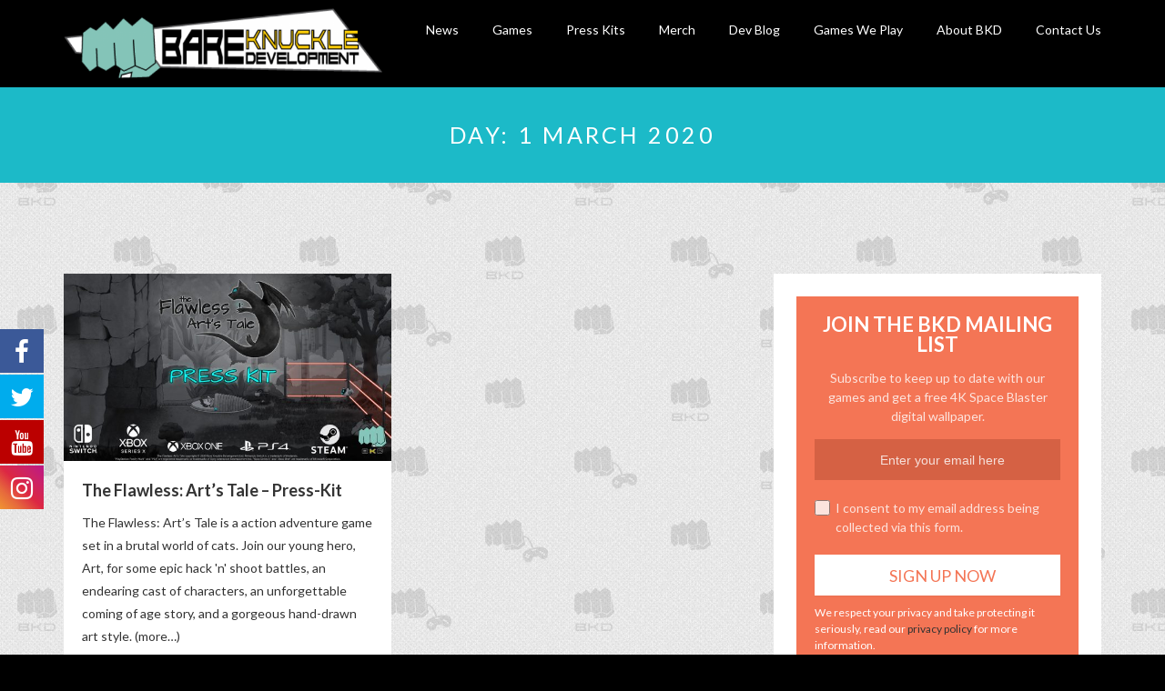

--- FILE ---
content_type: text/html; charset=UTF-8
request_url: https://bareknuckledev.com/2020/03/01/
body_size: 28676
content:
<!DOCTYPE html>
<html lang="en-GB" class="no-js no-svg">
<head>
    <meta charset="UTF-8">
    <meta name="viewport" content="width=device-width, initial-scale=1">
    <link rel="profile" href="http://gmpg.org/xfn/11">
    <script>(function(html){html.className = html.className.replace(/\bno-js\b/,'js')})(document.documentElement);</script>

			<style>
			.fuse_social_icons_links {
			    display: block;
			}
			.facebook-awesome-social::before {
			    content: "\f09a" !important;
			}
			
			.awesome-social-img img {
			    position: absolute;
			    top: 50%;
			    left: 50%;
			    transform: translate(-50%,-50%);
			}

			.awesome-social-img {
			    position: relative;
			}			
			.icon_wrapper .awesome-social {
			    font-family: 'FontAwesome' !important;
			}
			#icon_wrapper .fuse_social_icons_links .awesome-social {
			    font-family: "FontAwesome" !important;
			    ext-rendering: auto !important;
			    -webkit-font-smoothing: antialiased !important;
			    -moz-osx-font-smoothing: grayscale !important;
			}
									
			
			#icon_wrapper{
				position: fixed;
				top: 50%;
				left: 0px;
				z-index: 99999;
			}
			
			.awesome-social

			{

            margin-top:2px;

			color: #fff !important;

			text-align: center !important;

			display: block;

			
			line-height: 51px !important;

			width: 48px !important;

			height: 48px !important;

			font-size: 28px !important;

			


			}

			
			.fuse_social_icons_links

			{

			outline:0 !important;



			}

			.fuse_social_icons_links:hover{

			text-decoration:none !important;

			}

			
			.fb-awesome-social

			{

			background: #3b5998;
			border-color: #3b5998;
			
			}
			.facebook-awesome-social

			{

			background: #3b5998;
			border-color: #3b5998;
						}


			.tw-awesome-social

			{

			background:#00aced;
			border-color: #00aced;
			
			}
			.twitter-awesome-social

			{

			background:#00aced;
			border-color: #00aced;
			
			}
			.rss-awesome-social

			{

			background:#FA9B39;
			border-color: #FA9B39;
			
			}

			.linkedin-awesome-social

			{

			background:#007bb6;
			border-color: #007bb6;
						}

			.youtube-awesome-social

			{

			background:#bb0000;
			border-color: #bb0000;
						}

			.flickr-awesome-social

			{

			background: #ff0084;
			border-color: #ff0084;
						}

			.pinterest-awesome-social

			{

			background:#cb2027;
			border-color: #cb2027;
						}

			.stumbleupon-awesome-social

			{

			background:#f74425 ;
			border-color: #f74425;
						}

			.google-plus-awesome-social

			{

			background:#f74425 ;
			border-color: #f74425;
						}

			.instagram-awesome-social

			{

			    background: -moz-linear-gradient(45deg, #f09433 0%, #e6683c 25%, #dc2743 50%, #cc2366 75%, #bc1888 100%);
			    background: -webkit-linear-gradient(45deg, #f09433 0%,#e6683c 25%,#dc2743 50%,#cc2366 75%,#bc1888 100%);
			    background: linear-gradient(45deg, #f09433 0%,#e6683c 25%,#dc2743 50%,#cc2366 75%,#bc1888 100%);
			    filter: progid:DXImageTransform.Microsoft.gradient( startColorstr='#f09433', endColorstr='#bc1888',GradientType=1 );
			    border-color: #f09433;
					    

			}

			.tumblr-awesome-social

			{

			background: #32506d ;
			border-color: #32506d;
						}

			.vine-awesome-social

			{

			background: #00bf8f ;
			border-color: #00bf8f;
						}

            .vk-awesome-social {



            background: #45668e ;
            border-color: #45668e;
            
            }

            .soundcloud-awesome-social

                {

            background: #ff3300 ;
            border-color: #ff3300;
            
                }

                .reddit-awesome-social{



            background: #ff4500 ;
            border-color: #ff4500;

                            }

                .stack-awesome-social{



            background: #fe7a15 ;
            border-color: #fe7a15;
            
                }

                .behance-awesome-social{

            background: #1769ff ;
            border-color: #1769ff;
            
                }

                .github-awesome-social{

            background: #999999 ;
            border-color: #999999;
            


                }

                .envelope-awesome-social{

                  background: #ccc ;
 				  border-color: #ccc;                 
 				                  }

/*  Mobile */









             




			</style>

<meta name='robots' content='noindex, follow' />

	<!-- This site is optimized with the Yoast SEO plugin v26.6 - https://yoast.com/wordpress/plugins/seo/ -->
	<title>1st March 2020 - Bare Knuckle Development</title>
	<meta property="og:locale" content="en_GB" />
	<meta property="og:type" content="website" />
	<meta property="og:title" content="1st March 2020 - Bare Knuckle Development" />
	<meta property="og:url" content="https://bareknuckledev.com/2020/03/01/" />
	<meta property="og:site_name" content="Bare Knuckle Development" />
	<meta property="og:image" content="https://bareknuckledev.com/wp-content/uploads/2018/07/Bare-Knuckle-Development-Logo-800.png" />
	<meta property="og:image:width" content="800" />
	<meta property="og:image:height" content="178" />
	<meta property="og:image:type" content="image/png" />
	<meta name="twitter:card" content="summary_large_image" />
	<meta name="twitter:site" content="@bareknuckledev" />
	<!-- / Yoast SEO plugin. -->


<link rel='dns-prefetch' href='//fonts.googleapis.com' />
<link rel="alternate" type="application/rss+xml" title="Bare Knuckle Development &raquo; Feed" href="https://bareknuckledev.com/feed/" />
<link rel="alternate" type="application/rss+xml" title="Bare Knuckle Development &raquo; Comments Feed" href="https://bareknuckledev.com/comments/feed/" />
<style id='wp-img-auto-sizes-contain-inline-css' type='text/css'>
img:is([sizes=auto i],[sizes^="auto," i]){contain-intrinsic-size:3000px 1500px}
/*# sourceURL=wp-img-auto-sizes-contain-inline-css */
</style>
<link rel='stylesheet' id='sbi_styles-css' href='https://bareknuckledev.com/wp-content/plugins/instagram-feed/css/sbi-styles.min.css?ver=6.10.0' type='text/css' media='all' />
<style id='wp-emoji-styles-inline-css' type='text/css'>

	img.wp-smiley, img.emoji {
		display: inline !important;
		border: none !important;
		box-shadow: none !important;
		height: 1em !important;
		width: 1em !important;
		margin: 0 0.07em !important;
		vertical-align: -0.1em !important;
		background: none !important;
		padding: 0 !important;
	}
/*# sourceURL=wp-emoji-styles-inline-css */
</style>
<link rel='stylesheet' id='wp-block-library-css' href='https://bareknuckledev.com/wp-includes/css/dist/block-library/style.min.css?ver=6.9' type='text/css' media='all' />
<style id='classic-theme-styles-inline-css' type='text/css'>
/*! This file is auto-generated */
.wp-block-button__link{color:#fff;background-color:#32373c;border-radius:9999px;box-shadow:none;text-decoration:none;padding:calc(.667em + 2px) calc(1.333em + 2px);font-size:1.125em}.wp-block-file__button{background:#32373c;color:#fff;text-decoration:none}
/*# sourceURL=/wp-includes/css/classic-themes.min.css */
</style>
<style id='global-styles-inline-css' type='text/css'>
:root{--wp--preset--aspect-ratio--square: 1;--wp--preset--aspect-ratio--4-3: 4/3;--wp--preset--aspect-ratio--3-4: 3/4;--wp--preset--aspect-ratio--3-2: 3/2;--wp--preset--aspect-ratio--2-3: 2/3;--wp--preset--aspect-ratio--16-9: 16/9;--wp--preset--aspect-ratio--9-16: 9/16;--wp--preset--color--black: #000000;--wp--preset--color--cyan-bluish-gray: #abb8c3;--wp--preset--color--white: #ffffff;--wp--preset--color--pale-pink: #f78da7;--wp--preset--color--vivid-red: #cf2e2e;--wp--preset--color--luminous-vivid-orange: #ff6900;--wp--preset--color--luminous-vivid-amber: #fcb900;--wp--preset--color--light-green-cyan: #7bdcb5;--wp--preset--color--vivid-green-cyan: #00d084;--wp--preset--color--pale-cyan-blue: #8ed1fc;--wp--preset--color--vivid-cyan-blue: #0693e3;--wp--preset--color--vivid-purple: #9b51e0;--wp--preset--gradient--vivid-cyan-blue-to-vivid-purple: linear-gradient(135deg,rgb(6,147,227) 0%,rgb(155,81,224) 100%);--wp--preset--gradient--light-green-cyan-to-vivid-green-cyan: linear-gradient(135deg,rgb(122,220,180) 0%,rgb(0,208,130) 100%);--wp--preset--gradient--luminous-vivid-amber-to-luminous-vivid-orange: linear-gradient(135deg,rgb(252,185,0) 0%,rgb(255,105,0) 100%);--wp--preset--gradient--luminous-vivid-orange-to-vivid-red: linear-gradient(135deg,rgb(255,105,0) 0%,rgb(207,46,46) 100%);--wp--preset--gradient--very-light-gray-to-cyan-bluish-gray: linear-gradient(135deg,rgb(238,238,238) 0%,rgb(169,184,195) 100%);--wp--preset--gradient--cool-to-warm-spectrum: linear-gradient(135deg,rgb(74,234,220) 0%,rgb(151,120,209) 20%,rgb(207,42,186) 40%,rgb(238,44,130) 60%,rgb(251,105,98) 80%,rgb(254,248,76) 100%);--wp--preset--gradient--blush-light-purple: linear-gradient(135deg,rgb(255,206,236) 0%,rgb(152,150,240) 100%);--wp--preset--gradient--blush-bordeaux: linear-gradient(135deg,rgb(254,205,165) 0%,rgb(254,45,45) 50%,rgb(107,0,62) 100%);--wp--preset--gradient--luminous-dusk: linear-gradient(135deg,rgb(255,203,112) 0%,rgb(199,81,192) 50%,rgb(65,88,208) 100%);--wp--preset--gradient--pale-ocean: linear-gradient(135deg,rgb(255,245,203) 0%,rgb(182,227,212) 50%,rgb(51,167,181) 100%);--wp--preset--gradient--electric-grass: linear-gradient(135deg,rgb(202,248,128) 0%,rgb(113,206,126) 100%);--wp--preset--gradient--midnight: linear-gradient(135deg,rgb(2,3,129) 0%,rgb(40,116,252) 100%);--wp--preset--font-size--small: 13px;--wp--preset--font-size--medium: 20px;--wp--preset--font-size--large: 36px;--wp--preset--font-size--x-large: 42px;--wp--preset--spacing--20: 0.44rem;--wp--preset--spacing--30: 0.67rem;--wp--preset--spacing--40: 1rem;--wp--preset--spacing--50: 1.5rem;--wp--preset--spacing--60: 2.25rem;--wp--preset--spacing--70: 3.38rem;--wp--preset--spacing--80: 5.06rem;--wp--preset--shadow--natural: 6px 6px 9px rgba(0, 0, 0, 0.2);--wp--preset--shadow--deep: 12px 12px 50px rgba(0, 0, 0, 0.4);--wp--preset--shadow--sharp: 6px 6px 0px rgba(0, 0, 0, 0.2);--wp--preset--shadow--outlined: 6px 6px 0px -3px rgb(255, 255, 255), 6px 6px rgb(0, 0, 0);--wp--preset--shadow--crisp: 6px 6px 0px rgb(0, 0, 0);}:where(.is-layout-flex){gap: 0.5em;}:where(.is-layout-grid){gap: 0.5em;}body .is-layout-flex{display: flex;}.is-layout-flex{flex-wrap: wrap;align-items: center;}.is-layout-flex > :is(*, div){margin: 0;}body .is-layout-grid{display: grid;}.is-layout-grid > :is(*, div){margin: 0;}:where(.wp-block-columns.is-layout-flex){gap: 2em;}:where(.wp-block-columns.is-layout-grid){gap: 2em;}:where(.wp-block-post-template.is-layout-flex){gap: 1.25em;}:where(.wp-block-post-template.is-layout-grid){gap: 1.25em;}.has-black-color{color: var(--wp--preset--color--black) !important;}.has-cyan-bluish-gray-color{color: var(--wp--preset--color--cyan-bluish-gray) !important;}.has-white-color{color: var(--wp--preset--color--white) !important;}.has-pale-pink-color{color: var(--wp--preset--color--pale-pink) !important;}.has-vivid-red-color{color: var(--wp--preset--color--vivid-red) !important;}.has-luminous-vivid-orange-color{color: var(--wp--preset--color--luminous-vivid-orange) !important;}.has-luminous-vivid-amber-color{color: var(--wp--preset--color--luminous-vivid-amber) !important;}.has-light-green-cyan-color{color: var(--wp--preset--color--light-green-cyan) !important;}.has-vivid-green-cyan-color{color: var(--wp--preset--color--vivid-green-cyan) !important;}.has-pale-cyan-blue-color{color: var(--wp--preset--color--pale-cyan-blue) !important;}.has-vivid-cyan-blue-color{color: var(--wp--preset--color--vivid-cyan-blue) !important;}.has-vivid-purple-color{color: var(--wp--preset--color--vivid-purple) !important;}.has-black-background-color{background-color: var(--wp--preset--color--black) !important;}.has-cyan-bluish-gray-background-color{background-color: var(--wp--preset--color--cyan-bluish-gray) !important;}.has-white-background-color{background-color: var(--wp--preset--color--white) !important;}.has-pale-pink-background-color{background-color: var(--wp--preset--color--pale-pink) !important;}.has-vivid-red-background-color{background-color: var(--wp--preset--color--vivid-red) !important;}.has-luminous-vivid-orange-background-color{background-color: var(--wp--preset--color--luminous-vivid-orange) !important;}.has-luminous-vivid-amber-background-color{background-color: var(--wp--preset--color--luminous-vivid-amber) !important;}.has-light-green-cyan-background-color{background-color: var(--wp--preset--color--light-green-cyan) !important;}.has-vivid-green-cyan-background-color{background-color: var(--wp--preset--color--vivid-green-cyan) !important;}.has-pale-cyan-blue-background-color{background-color: var(--wp--preset--color--pale-cyan-blue) !important;}.has-vivid-cyan-blue-background-color{background-color: var(--wp--preset--color--vivid-cyan-blue) !important;}.has-vivid-purple-background-color{background-color: var(--wp--preset--color--vivid-purple) !important;}.has-black-border-color{border-color: var(--wp--preset--color--black) !important;}.has-cyan-bluish-gray-border-color{border-color: var(--wp--preset--color--cyan-bluish-gray) !important;}.has-white-border-color{border-color: var(--wp--preset--color--white) !important;}.has-pale-pink-border-color{border-color: var(--wp--preset--color--pale-pink) !important;}.has-vivid-red-border-color{border-color: var(--wp--preset--color--vivid-red) !important;}.has-luminous-vivid-orange-border-color{border-color: var(--wp--preset--color--luminous-vivid-orange) !important;}.has-luminous-vivid-amber-border-color{border-color: var(--wp--preset--color--luminous-vivid-amber) !important;}.has-light-green-cyan-border-color{border-color: var(--wp--preset--color--light-green-cyan) !important;}.has-vivid-green-cyan-border-color{border-color: var(--wp--preset--color--vivid-green-cyan) !important;}.has-pale-cyan-blue-border-color{border-color: var(--wp--preset--color--pale-cyan-blue) !important;}.has-vivid-cyan-blue-border-color{border-color: var(--wp--preset--color--vivid-cyan-blue) !important;}.has-vivid-purple-border-color{border-color: var(--wp--preset--color--vivid-purple) !important;}.has-vivid-cyan-blue-to-vivid-purple-gradient-background{background: var(--wp--preset--gradient--vivid-cyan-blue-to-vivid-purple) !important;}.has-light-green-cyan-to-vivid-green-cyan-gradient-background{background: var(--wp--preset--gradient--light-green-cyan-to-vivid-green-cyan) !important;}.has-luminous-vivid-amber-to-luminous-vivid-orange-gradient-background{background: var(--wp--preset--gradient--luminous-vivid-amber-to-luminous-vivid-orange) !important;}.has-luminous-vivid-orange-to-vivid-red-gradient-background{background: var(--wp--preset--gradient--luminous-vivid-orange-to-vivid-red) !important;}.has-very-light-gray-to-cyan-bluish-gray-gradient-background{background: var(--wp--preset--gradient--very-light-gray-to-cyan-bluish-gray) !important;}.has-cool-to-warm-spectrum-gradient-background{background: var(--wp--preset--gradient--cool-to-warm-spectrum) !important;}.has-blush-light-purple-gradient-background{background: var(--wp--preset--gradient--blush-light-purple) !important;}.has-blush-bordeaux-gradient-background{background: var(--wp--preset--gradient--blush-bordeaux) !important;}.has-luminous-dusk-gradient-background{background: var(--wp--preset--gradient--luminous-dusk) !important;}.has-pale-ocean-gradient-background{background: var(--wp--preset--gradient--pale-ocean) !important;}.has-electric-grass-gradient-background{background: var(--wp--preset--gradient--electric-grass) !important;}.has-midnight-gradient-background{background: var(--wp--preset--gradient--midnight) !important;}.has-small-font-size{font-size: var(--wp--preset--font-size--small) !important;}.has-medium-font-size{font-size: var(--wp--preset--font-size--medium) !important;}.has-large-font-size{font-size: var(--wp--preset--font-size--large) !important;}.has-x-large-font-size{font-size: var(--wp--preset--font-size--x-large) !important;}
:where(.wp-block-post-template.is-layout-flex){gap: 1.25em;}:where(.wp-block-post-template.is-layout-grid){gap: 1.25em;}
:where(.wp-block-term-template.is-layout-flex){gap: 1.25em;}:where(.wp-block-term-template.is-layout-grid){gap: 1.25em;}
:where(.wp-block-columns.is-layout-flex){gap: 2em;}:where(.wp-block-columns.is-layout-grid){gap: 2em;}
:root :where(.wp-block-pullquote){font-size: 1.5em;line-height: 1.6;}
/*# sourceURL=global-styles-inline-css */
</style>
<link rel='stylesheet' id='foobox-free-min-css' href='https://bareknuckledev.com/wp-content/plugins/foobox-image-lightbox/free/css/foobox.free.min.css?ver=2.7.35' type='text/css' media='all' />
<link rel='stylesheet' id='redux-extendify-styles-css' href='https://bareknuckledev.com/wp-content/plugins/fuse-social-floating-sidebar/framework/redux-core/assets/css/extendify-utilities.css?ver=4.4.0' type='text/css' media='all' />
<link rel='stylesheet' id='fontawesome-css' href='https://bareknuckledev.com/wp-content/plugins/fuse-social-floating-sidebar/inc/font-awesome/css/font-awesome.min.css?ver=5.4.7' type='text/css' media='all' />
<link rel='stylesheet' id='titan-adminbar-styles-css' href='https://bareknuckledev.com/wp-content/plugins/anti-spam/assets/css/admin-bar.css?ver=7.4.0' type='text/css' media='all' />
<link rel='stylesheet' id='contact-form-7-css' href='https://bareknuckledev.com/wp-content/plugins/contact-form-7/includes/css/styles.css?ver=6.1.4' type='text/css' media='all' />
<style id='contact-form-7-inline-css' type='text/css'>
.wpcf7 .wpcf7-recaptcha iframe {margin-bottom: 0;}.wpcf7 .wpcf7-recaptcha[data-align="center"] > div {margin: 0 auto;}.wpcf7 .wpcf7-recaptcha[data-align="right"] > div {margin: 0 0 0 auto;}
/*# sourceURL=contact-form-7-inline-css */
</style>
<link rel='stylesheet' id='wpcdt-public-css-css' href='https://bareknuckledev.com/wp-content/plugins/countdown-timer-ultimate/assets/css/wpcdt-public.css?ver=2.6.9' type='text/css' media='all' />
<link rel='stylesheet' id='widgetopts-styles-css' href='https://bareknuckledev.com/wp-content/plugins/widget-options/assets/css/widget-options.css?ver=4.1.3' type='text/css' media='all' />
<link rel='stylesheet' id='woocommerce-layout-css' href='https://bareknuckledev.com/wp-content/plugins/woocommerce/assets/css/woocommerce-layout.css?ver=10.4.3' type='text/css' media='all' />
<link rel='stylesheet' id='woocommerce-smallscreen-css' href='https://bareknuckledev.com/wp-content/plugins/woocommerce/assets/css/woocommerce-smallscreen.css?ver=10.4.3' type='text/css' media='only screen and (max-width: 768px)' />
<link rel='stylesheet' id='woocommerce-general-css' href='https://bareknuckledev.com/wp-content/plugins/woocommerce/assets/css/woocommerce.css?ver=10.4.3' type='text/css' media='all' />
<style id='woocommerce-inline-inline-css' type='text/css'>
.woocommerce form .form-row .required { visibility: visible; }
/*# sourceURL=woocommerce-inline-inline-css */
</style>
<link rel='stylesheet' id='ppress-frontend-css' href='https://bareknuckledev.com/wp-content/plugins/wp-user-avatar/assets/css/frontend.min.css?ver=4.16.8' type='text/css' media='all' />
<link rel='stylesheet' id='ppress-flatpickr-css' href='https://bareknuckledev.com/wp-content/plugins/wp-user-avatar/assets/flatpickr/flatpickr.min.css?ver=4.16.8' type='text/css' media='all' />
<link rel='stylesheet' id='ppress-select2-css' href='https://bareknuckledev.com/wp-content/plugins/wp-user-avatar/assets/select2/select2.min.css?ver=6.9' type='text/css' media='all' />
<link rel='stylesheet' id='category-sticky-post-css' href='https://bareknuckledev.com/wp-content/plugins/category-sticky-post/css/plugin.css?ver=6.9' type='text/css' media='all' />
<link rel='stylesheet' id='google-fonts-css' href='//fonts.googleapis.com/css?family=Playfair+Display%3A400%2C700%2C900%26subset%3Dlatin%2Clatin-ext%7CLato%3A300%2C400%2C700%26subset%3Dlatin%2Clatin-ext&#038;subset=latin%2Clatin-ext' type='text/css' media='all' />
<link rel='stylesheet' id='webblog-google-fonts-css' href='//fonts.googleapis.com/css?family=Playfair+Display%3A400%2C700%2C900%26subset%3Dlatin%2Clatin-ext%7CLato%3A300%2C400%2C700%26subset%3Dlatin%2Clatin-ext&#038;subset=latin%2Clatin-ext' type='text/css' media='all' />
<link rel='stylesheet' id='bootstrap-css' href='https://bareknuckledev.com/wp-content/themes/webblog/assets/css/bootstrap.css?ver=6.9' type='text/css' media='all' />
<link rel='stylesheet' id='owlcarousel-css' href='https://bareknuckledev.com/wp-content/themes/webblog/assets/css/owl-carousel.css?ver=6.9' type='text/css' media='all' />
<link rel='stylesheet' id='animate-style-css' href='https://bareknuckledev.com/wp-content/themes/webblog/assets/css/animate.css?ver=6.9' type='text/css' media='all' />
<link rel='stylesheet' id='webblog-style-css' href='https://bareknuckledev.com/wp-content/themes/webblog/style.css?ver=1.0' type='text/css' media='all' />
<link rel='stylesheet' id='tablepress-default-css' href='https://bareknuckledev.com/wp-content/tablepress-combined.min.css?ver=75' type='text/css' media='all' />
<script type="text/javascript" src="https://bareknuckledev.com/wp-includes/js/jquery/jquery.min.js?ver=3.7.1" id="jquery-core-js"></script>
<script type="text/javascript" src="https://bareknuckledev.com/wp-includes/js/jquery/jquery-migrate.min.js?ver=3.4.1" id="jquery-migrate-js"></script>
<script type="text/javascript" id="fuse-social-script-js-extra">
/* <![CDATA[ */
var fuse_social = {"ajax_url":"https://bareknuckledev.com/wp-admin/admin-ajax.php"};
//# sourceURL=fuse-social-script-js-extra
/* ]]> */
</script>
<script type="text/javascript" src="https://bareknuckledev.com/wp-content/plugins/fuse-social-floating-sidebar/inc/js/fuse_script.js?ver=922229699" id="fuse-social-script-js"></script>
<script type="text/javascript" src="https://bareknuckledev.com/wp-content/plugins/woocommerce/assets/js/jquery-blockui/jquery.blockUI.min.js?ver=2.7.0-wc.10.4.3" id="wc-jquery-blockui-js" defer="defer" data-wp-strategy="defer"></script>
<script type="text/javascript" id="wc-add-to-cart-js-extra">
/* <![CDATA[ */
var wc_add_to_cart_params = {"ajax_url":"/wp-admin/admin-ajax.php","wc_ajax_url":"/?wc-ajax=%%endpoint%%","i18n_view_cart":"View basket","cart_url":"https://bareknuckledev.com/basket/","is_cart":"","cart_redirect_after_add":"no"};
//# sourceURL=wc-add-to-cart-js-extra
/* ]]> */
</script>
<script type="text/javascript" src="https://bareknuckledev.com/wp-content/plugins/woocommerce/assets/js/frontend/add-to-cart.min.js?ver=10.4.3" id="wc-add-to-cart-js" defer="defer" data-wp-strategy="defer"></script>
<script type="text/javascript" src="https://bareknuckledev.com/wp-content/plugins/woocommerce/assets/js/js-cookie/js.cookie.min.js?ver=2.1.4-wc.10.4.3" id="wc-js-cookie-js" defer="defer" data-wp-strategy="defer"></script>
<script type="text/javascript" id="woocommerce-js-extra">
/* <![CDATA[ */
var woocommerce_params = {"ajax_url":"/wp-admin/admin-ajax.php","wc_ajax_url":"/?wc-ajax=%%endpoint%%","i18n_password_show":"Show password","i18n_password_hide":"Hide password"};
//# sourceURL=woocommerce-js-extra
/* ]]> */
</script>
<script type="text/javascript" src="https://bareknuckledev.com/wp-content/plugins/woocommerce/assets/js/frontend/woocommerce.min.js?ver=10.4.3" id="woocommerce-js" defer="defer" data-wp-strategy="defer"></script>
<script type="text/javascript" src="https://bareknuckledev.com/wp-content/plugins/wp-user-avatar/assets/flatpickr/flatpickr.min.js?ver=4.16.8" id="ppress-flatpickr-js"></script>
<script type="text/javascript" src="https://bareknuckledev.com/wp-content/plugins/wp-user-avatar/assets/select2/select2.min.js?ver=4.16.8" id="ppress-select2-js"></script>
<script type="text/javascript" id="foobox-free-min-js-before">
/* <![CDATA[ */
/* Run FooBox FREE (v2.7.35) */
var FOOBOX = window.FOOBOX = {
	ready: true,
	disableOthers: false,
	o: {wordpress: { enabled: true }, countMessage:'image %index of %total', captions: { dataTitle: ["captionTitle","title","elementorLightboxTitle"], dataDesc: ["captionDesc","description","elementorLightboxDescription"] }, rel: '', excludes:'.fbx-link,.nofoobox,.nolightbox,a[href*="pinterest.com/pin/create/button/"]', affiliate : { enabled: false }},
	selectors: [
		".foogallery-container.foogallery-lightbox-foobox", ".foogallery-container.foogallery-lightbox-foobox-free", ".gallery", ".wp-block-gallery", ".wp-caption", ".wp-block-image", "a:has(img[class*=wp-image-])", ".post a:has(img[class*=wp-image-])", ".foobox"
	],
	pre: function( $ ){
		// Custom JavaScript (Pre)
		
	},
	post: function( $ ){
		// Custom JavaScript (Post)
		
		// Custom Captions Code
		
	},
	custom: function( $ ){
		// Custom Extra JS
		
	}
};
//# sourceURL=foobox-free-min-js-before
/* ]]> */
</script>
<script type="text/javascript" src="https://bareknuckledev.com/wp-content/plugins/foobox-image-lightbox/free/js/foobox.free.min.js?ver=2.7.35" id="foobox-free-min-js"></script>
<link rel="https://api.w.org/" href="https://bareknuckledev.com/wp-json/" /><link rel="EditURI" type="application/rsd+xml" title="RSD" href="https://bareknuckledev.com/xmlrpc.php?rsd" />
<meta name="generator" content="WordPress 6.9" />
<meta name="generator" content="WooCommerce 10.4.3" />
<meta name="generator" content="Redux 4.4.0" />	<noscript><style>.woocommerce-product-gallery{ opacity: 1 !important; }</style></noscript>
	<meta name="generator" content="Elementor 3.34.0; features: additional_custom_breakpoints; settings: css_print_method-external, google_font-enabled, font_display-auto">


<script type="application/ld+json" class="saswp-schema-markup-output">
[{"@context":"https:\/\/schema.org\/","@type":"VideoObject","@id":"https:\/\/bareknuckledev.com\/press-kits\/tfat-presskit\/theflawlessartstale-press-kit\/#videoobject","url":"https:\/\/bareknuckledev.com\/press-kits\/tfat-presskit\/theflawlessartstale-press-kit\/","headline":"The Flawless: Art&#8217;s Tale &#8211; Press-Kit","datePublished":"2020-03-01T17:49:23+00:00","dateModified":"2020-04-30T14:15:36+01:00","description":"The press-kit for The Flawless: Art's Tale; a sidescrolling action RPG with metroidvania elements about a boy trying to escape a brutal world of cats","transcript":"The Flawless: Art\u2019s Tale is a action adventure game set in a brutal world of cats. Join our young hero, Art, for some epic hack 'n' shoot battles, an endearing cast of characters, an unforgettable coming of age story, and a gorgeous hand-drawn art style.   Bare Knuckle Development allows for the contents of The Flawless: Art's Tale to be published through video broadcasting services for any commercial or non-commercial purposes. Monetisation of videos created containing assets from The Flawless: Art's Tale is legally &amp; explicitly allowed by Bare Knuckle Development Ltd.   Early Pre-Alpha Trailer     https:\/\/www.youtube.com\/watch?vaNxBmXDq8oo Gameplay footage from a very early pre-alpha build of The Flawless: Art's Tale     FACT SHEET:     Steam Page: https:\/\/store.steampowered.com\/app\/748320\/The_Flawless_Arts_Tale\/&nbsp;&nbsp; Developer:&nbsp;Bare Knuckle Development Release Date: 2021 (TBC) Genre: Action, adventure, hack 'n' shoot Release Platforms: Nintendo Switch, Xbox Series X, Xbox One, PlayStation 4, &amp; Steam(Windows, Linux, macOS) Hashtag:&nbsp;#flawlessthegame Game Website:&nbsp;flawlessthegame.com Developer Website:&nbsp;bareknuckledev.com Twitter: https:\/\/twitter.com\/flawlessthegame Facebook:&nbsp;facebook.com\/bareknuckledev Instagram:&nbsp;Instagram.com\/bareknuckledev Price: TBC Rating: TBC     STORY INTRODUCTION:    Cats sleep for over seventy percent of their lives... Or do they?  Welcome to Typha, the world where cats go to when they sleep. A world where few fur and clawless humans (Flawless) ever venture. A brutal monochrome world where our young hero, Art, wakens. Can he rescue his pet cat and return colour to the land? Or is he lost to this strange savage world forever?&nbsp;     Art and his droid sidekick FT look into the distance (taken from early pre-alpha build)    DESCRIPTION:    Set for release on Nintendo Switch, Xbox Series X, Xbox One, PlayStation 4, &amp; Steam(Win, Lin, macOS).    The Flawless: Art\u2019s Tale is an action adventure game set in a brutal world of cats. Join our young hero, Art, and his droid sidekick for some epic hack 'n' shoot battles, an endearing cast of characters, an unforgettable coming of age story, and a gorgeous hand-drawn art style.    &nbsp;    You take control of Art; a twelve year old boy who awakens to find himself alone in a brutal and monochrome world of cats. He is catapulted into an extraordinary adventure where he must save his pet cat, \u2018Mr Dirty Paws\u2019, and bring colour back to the surreal feline world. Along the way he meets all manner of cats. Some try to use him to do their bidding, some want him dead and use all manner of deception to end his life. Others befriend him and try to help him save Dirty Paws and unleash his Flawless powers. As he is drawn deeper into this strange and complex world it becomes clear that saving Dirty Paws may involve saving the world but is our young hero up to the task!    GAMEPLAY:    Our hero Art is a pretty nimble little fella. From the moment he opens his eyes to see the surreal monochrome cat world he can run, jump, dash, and wall jump. His friendly droid FT follows him around as his flying arsenal of ranged weapons. Once Art has a sword he can hack away at enemies and do some cool combos, hack-stab-hack, hack-kick-hack up, you get the picture. Most of the swords Art finds deal more damage to organic enemies whilst FT's guns do more damage to mechanical enemies making them the perfect duo. In the surreal world of cats there aren't just organic and mechanical enemies, oh no! There are organic enemies wearing mechanical armour, mechanical baddies with organic internals and brains, machines that wear other living beings as armour. This is a strange and deadly world and Art and FT must work together to overcome the plethora of threats facing them.    Art hacks at the orga brain exposed by FT's blasting at the mecha head (taken from early pre-alpha build)    As well as the hack 'n' shoot lifestyle that Art and FT must adopt they also need to explore the world. Exploration on the isometric world map will uncover new areas, characters to talk to, side quests, and loot. Art can travel to a number of towns where he can help the locals, buy supplies, and do all manner of side activities. Once Art and FT have cleared out the enemies from an area they can explore the area using Art's&nbsp; moves; jumping holes, climbing cliffs, dashing over spike pits to uncover hidden treasure and quest items.    Early area of world map (taken from early pre-alpha build)    FEATURES:    Unique hack 'n' shoot gameplay.Hack organic enemies with young hero Art's vast array of swords.Shoot mechanical enemies and armour with Art's sidekick droid's guns.Designed from the ground up to be played on a controller.Huge skill tree, feel truly powerful as you level up and upgrade your skills.Upgradable swords with unique special moves.Use metroidvania elements to double jump, dash, and wall jump your way to secret areas.Meet a huge cast of cats and other creatures, some will help you, others will turn out to be enemies.Uncover an epic story of greed, tragedy, and war.Explore a vast brutal world of cats on an hand-drawn isometric world map.Talk, trade with, and help the citizens of the cat world Typha as you explore.Craft (bake) items from foraged ingredients.Fight epic boss battles using the skills you have developed.Uncover secret areas where the toughest challenges await veteran players.Be immersed in the original soundtrack by Electric fan Death.        PRESS COVERAGE, PRAISE, &amp; INTERVIEWS:    Interview with Review Fix - Ste chats to Patrick Hickey Jr. in a Review Fix Exclusive Interview: Inside \u2018The Flawless: Art\u2019s Tale\u2019.     &nbsp;","name":"The Flawless: Art&#8217;s Tale &#8211; Press-Kit","uploadDate":"2020-03-01T17:49:23+00:00","thumbnailUrl":"https:\/\/i.ytimg.com\/vi\/aNxBmXDq8oo\/hqdefault.jpg","author":{"@type":"Person","name":"BareKnuckleDev","description":"Developers of indie games currently working on the Flawless: Art's Tale a sidescrolling action-RPG with metroidvania elements.","url":"https:\/\/bareknuckledev.com\/author\/bareknuckledev\/","sameAs":["https:\/\/bareknuckledev.com","https:\/\/www.facebook.com\/bareknuckledev","bareknuckledev"],"image":{"@type":"ImageObject","url":"https:\/\/bareknuckledev.com\/wp-content\/uploads\/2018\/07\/BareKnuckleCircle300300-100x100.png","height":96,"width":96}},"contentUrl":"https:\/\/www.youtube.com\/watch?v=aNxBmXDq8oo","embedUrl":"https:\/\/www.youtube.com\/watch?v=aNxBmXDq8oo"},

{"@context":"https:\/\/schema.org\/","@graph":[{"@context":"https:\/\/schema.org\/","@type":"SiteNavigationElement","@id":"https:\/\/bareknuckledev.com\/#news","name":"News","url":"https:\/\/bareknuckledev.com\/news\/"},{"@context":"https:\/\/schema.org\/","@type":"SiteNavigationElement","@id":"https:\/\/bareknuckledev.com\/#games","name":"Games","url":"https:\/\/bareknuckledev.com\/full-games\/"},{"@context":"https:\/\/schema.org\/","@type":"SiteNavigationElement","@id":"https:\/\/bareknuckledev.com\/#the-flawless-arts-tale","name":"The Flawless: Art's Tale","url":"https:\/\/bareknuckledev.com\/games\/the-flawless-arts-tale\/"},{"@context":"https:\/\/schema.org\/","@type":"SiteNavigationElement","@id":"https:\/\/bareknuckledev.com\/#super-mega-space-blaster-special-turbo","name":"Super Mega Space Blaster Special Turbo","url":"https:\/\/bareknuckledev.com\/games\/space-blaster-turbo\/"},{"@context":"https:\/\/schema.org\/","@type":"SiteNavigationElement","@id":"https:\/\/bareknuckledev.com\/#super-mega-space-blaster-special","name":"Super Mega Space Blaster Special","url":"https:\/\/bareknuckledev.com\/games\/super-mega-space-blaster-special\/"},{"@context":"https:\/\/schema.org\/","@type":"SiteNavigationElement","@id":"https:\/\/bareknuckledev.com\/#other-games","name":"Other Games","url":"https:\/\/bareknuckledev.com\/games\/othergames\/"},{"@context":"https:\/\/schema.org\/","@type":"SiteNavigationElement","@id":"https:\/\/bareknuckledev.com\/#maze-of-misfortune","name":"Maze of Misfortune","url":"https:\/\/bareknuckledev.com\/games\/othergames\/mazeofmisfortune\/"},{"@context":"https:\/\/schema.org\/","@type":"SiteNavigationElement","@id":"https:\/\/bareknuckledev.com\/#sensing-danger","name":"Sensing Danger","url":"https:\/\/bareknuckledev.com\/games\/othergames\/sensingdanger\/"},{"@context":"https:\/\/schema.org\/","@type":"SiteNavigationElement","@id":"https:\/\/bareknuckledev.com\/#maybot-run","name":"Maybot Run","url":"https:\/\/bareknuckledev.com\/games\/othergames\/maybotrun\/"},{"@context":"https:\/\/schema.org\/","@type":"SiteNavigationElement","@id":"https:\/\/bareknuckledev.com\/#press-kits","name":"Press Kits","url":"https:\/\/bareknuckledev.com\/full-press-kits\/"},{"@context":"https:\/\/schema.org\/","@type":"SiteNavigationElement","@id":"https:\/\/bareknuckledev.com\/#the-flawless-arts-tale-press-kit","name":"The Flawless: Art's Tale - Press-Kit","url":"https:\/\/bareknuckledev.com\/press-kits\/tfat-presskit\/theflawlessartstale-press-kit\/"},{"@context":"https:\/\/schema.org\/","@type":"SiteNavigationElement","@id":"https:\/\/bareknuckledev.com\/#super-mega-space-blaster-special-turbo-press-kit","name":"Super Mega Space Blaster Special Turbo \u2013 Press-Kit","url":"https:\/\/bareknuckledev.com\/press-kits\/super-mega-space-blaster-special-turbo-press-kit\/"},{"@context":"https:\/\/schema.org\/","@type":"SiteNavigationElement","@id":"https:\/\/bareknuckledev.com\/#super-mega-space-blaster-special-press-kit","name":"Super Mega Space Blaster Special \u2013 Press-Kit","url":"https:\/\/bareknuckledev.com\/press-kits\/smsbsppresskit\/smsbsp-press-kit\/"},{"@context":"https:\/\/schema.org\/","@type":"SiteNavigationElement","@id":"https:\/\/bareknuckledev.com\/#merch","name":"Merch","url":"https:\/\/bareknuckledev.com\/shop\/"},{"@context":"https:\/\/schema.org\/","@type":"SiteNavigationElement","@id":"https:\/\/bareknuckledev.com\/#dev-blog","name":"Dev Blog","url":"https:\/\/bareknuckledev.com\/dev-blog\/"},{"@context":"https:\/\/schema.org\/","@type":"SiteNavigationElement","@id":"https:\/\/bareknuckledev.com\/#games-we-play","name":"Games We Play","url":"https:\/\/bareknuckledev.com\/gamesweplay\/"},{"@context":"https:\/\/schema.org\/","@type":"SiteNavigationElement","@id":"https:\/\/bareknuckledev.com\/#best-indie-games","name":"Best Indie Games","url":"https:\/\/bareknuckledev.com\/best-indie-games\/"},{"@context":"https:\/\/schema.org\/","@type":"SiteNavigationElement","@id":"https:\/\/bareknuckledev.com\/#indie-interviews","name":"Indie Interviews","url":"https:\/\/bareknuckledev.com\/indie-interviews\/"},{"@context":"https:\/\/schema.org\/","@type":"SiteNavigationElement","@id":"https:\/\/bareknuckledev.com\/#retro-roots","name":"Retro Roots","url":"https:\/\/bareknuckledev.com\/retro-roots\/"},{"@context":"https:\/\/schema.org\/","@type":"SiteNavigationElement","@id":"https:\/\/bareknuckledev.com\/#about-bkd","name":"About BKD","url":"https:\/\/bareknuckledev.com\/uncategorized\/about-bkd\/"},{"@context":"https:\/\/schema.org\/","@type":"SiteNavigationElement","@id":"https:\/\/bareknuckledev.com\/#contact-us","name":"Contact Us","url":"https:\/\/bareknuckledev.com\/contact-us\/"}]}]
</script>

			<style>
				.e-con.e-parent:nth-of-type(n+4):not(.e-lazyloaded):not(.e-no-lazyload),
				.e-con.e-parent:nth-of-type(n+4):not(.e-lazyloaded):not(.e-no-lazyload) * {
					background-image: none !important;
				}
				@media screen and (max-height: 1024px) {
					.e-con.e-parent:nth-of-type(n+3):not(.e-lazyloaded):not(.e-no-lazyload),
					.e-con.e-parent:nth-of-type(n+3):not(.e-lazyloaded):not(.e-no-lazyload) * {
						background-image: none !important;
					}
				}
				@media screen and (max-height: 640px) {
					.e-con.e-parent:nth-of-type(n+2):not(.e-lazyloaded):not(.e-no-lazyload),
					.e-con.e-parent:nth-of-type(n+2):not(.e-lazyloaded):not(.e-no-lazyload) * {
						background-image: none !important;
					}
				}
			</style>
					<style type="text/css">
			   .site-header a,
			   .site-header p{
					color: #blank;
			   }
		</style>
			
		<style type="text/css" id="custom-background-css">
body.custom-background { background-color: #000000; background-image: url("https://bareknuckledev.com/wp-content/uploads/2020/04/canvas_texture3.jpg"); background-position: left top; background-size: auto; background-repeat: repeat; background-attachment: fixed; }
</style>
	<style type="text/css">.saboxplugin-wrap{-webkit-box-sizing:border-box;-moz-box-sizing:border-box;-ms-box-sizing:border-box;box-sizing:border-box;border:1px solid #eee;width:100%;clear:both;display:block;overflow:hidden;word-wrap:break-word;position:relative}.saboxplugin-wrap .saboxplugin-gravatar{float:left;padding:0 20px 20px 20px}.saboxplugin-wrap .saboxplugin-gravatar img{max-width:100px;height:auto;border-radius:0;}.saboxplugin-wrap .saboxplugin-authorname{font-size:18px;line-height:1;margin:20px 0 0 20px;display:block}.saboxplugin-wrap .saboxplugin-authorname a{text-decoration:none}.saboxplugin-wrap .saboxplugin-authorname a:focus{outline:0}.saboxplugin-wrap .saboxplugin-desc{display:block;margin:5px 20px}.saboxplugin-wrap .saboxplugin-desc a{text-decoration:underline}.saboxplugin-wrap .saboxplugin-desc p{margin:5px 0 12px}.saboxplugin-wrap .saboxplugin-web{margin:0 20px 15px;text-align:left}.saboxplugin-wrap .sab-web-position{text-align:right}.saboxplugin-wrap .saboxplugin-web a{color:#ccc;text-decoration:none}.saboxplugin-wrap .saboxplugin-socials{position:relative;display:block;background:#fcfcfc;padding:5px;border-top:1px solid #eee}.saboxplugin-wrap .saboxplugin-socials a svg{width:20px;height:20px}.saboxplugin-wrap .saboxplugin-socials a svg .st2{fill:#fff; transform-origin:center center;}.saboxplugin-wrap .saboxplugin-socials a svg .st1{fill:rgba(0,0,0,.3)}.saboxplugin-wrap .saboxplugin-socials a:hover{opacity:.8;-webkit-transition:opacity .4s;-moz-transition:opacity .4s;-o-transition:opacity .4s;transition:opacity .4s;box-shadow:none!important;-webkit-box-shadow:none!important}.saboxplugin-wrap .saboxplugin-socials .saboxplugin-icon-color{box-shadow:none;padding:0;border:0;-webkit-transition:opacity .4s;-moz-transition:opacity .4s;-o-transition:opacity .4s;transition:opacity .4s;display:inline-block;color:#fff;font-size:0;text-decoration:inherit;margin:5px;-webkit-border-radius:0;-moz-border-radius:0;-ms-border-radius:0;-o-border-radius:0;border-radius:0;overflow:hidden}.saboxplugin-wrap .saboxplugin-socials .saboxplugin-icon-grey{text-decoration:inherit;box-shadow:none;position:relative;display:-moz-inline-stack;display:inline-block;vertical-align:middle;zoom:1;margin:10px 5px;color:#444;fill:#444}.clearfix:after,.clearfix:before{content:' ';display:table;line-height:0;clear:both}.ie7 .clearfix{zoom:1}.saboxplugin-socials.sabox-colored .saboxplugin-icon-color .sab-twitch{border-color:#38245c}.saboxplugin-socials.sabox-colored .saboxplugin-icon-color .sab-behance{border-color:#003eb0}.saboxplugin-socials.sabox-colored .saboxplugin-icon-color .sab-deviantart{border-color:#036824}.saboxplugin-socials.sabox-colored .saboxplugin-icon-color .sab-digg{border-color:#00327c}.saboxplugin-socials.sabox-colored .saboxplugin-icon-color .sab-dribbble{border-color:#ba1655}.saboxplugin-socials.sabox-colored .saboxplugin-icon-color .sab-facebook{border-color:#1e2e4f}.saboxplugin-socials.sabox-colored .saboxplugin-icon-color .sab-flickr{border-color:#003576}.saboxplugin-socials.sabox-colored .saboxplugin-icon-color .sab-github{border-color:#264874}.saboxplugin-socials.sabox-colored .saboxplugin-icon-color .sab-google{border-color:#0b51c5}.saboxplugin-socials.sabox-colored .saboxplugin-icon-color .sab-html5{border-color:#902e13}.saboxplugin-socials.sabox-colored .saboxplugin-icon-color .sab-instagram{border-color:#1630aa}.saboxplugin-socials.sabox-colored .saboxplugin-icon-color .sab-linkedin{border-color:#00344f}.saboxplugin-socials.sabox-colored .saboxplugin-icon-color .sab-pinterest{border-color:#5b040e}.saboxplugin-socials.sabox-colored .saboxplugin-icon-color .sab-reddit{border-color:#992900}.saboxplugin-socials.sabox-colored .saboxplugin-icon-color .sab-rss{border-color:#a43b0a}.saboxplugin-socials.sabox-colored .saboxplugin-icon-color .sab-sharethis{border-color:#5d8420}.saboxplugin-socials.sabox-colored .saboxplugin-icon-color .sab-soundcloud{border-color:#995200}.saboxplugin-socials.sabox-colored .saboxplugin-icon-color .sab-spotify{border-color:#0f612c}.saboxplugin-socials.sabox-colored .saboxplugin-icon-color .sab-stackoverflow{border-color:#a95009}.saboxplugin-socials.sabox-colored .saboxplugin-icon-color .sab-steam{border-color:#006388}.saboxplugin-socials.sabox-colored .saboxplugin-icon-color .sab-user_email{border-color:#b84e05}.saboxplugin-socials.sabox-colored .saboxplugin-icon-color .sab-tumblr{border-color:#10151b}.saboxplugin-socials.sabox-colored .saboxplugin-icon-color .sab-twitter{border-color:#0967a0}.saboxplugin-socials.sabox-colored .saboxplugin-icon-color .sab-vimeo{border-color:#0d7091}.saboxplugin-socials.sabox-colored .saboxplugin-icon-color .sab-windows{border-color:#003f71}.saboxplugin-socials.sabox-colored .saboxplugin-icon-color .sab-whatsapp{border-color:#003f71}.saboxplugin-socials.sabox-colored .saboxplugin-icon-color .sab-wordpress{border-color:#0f3647}.saboxplugin-socials.sabox-colored .saboxplugin-icon-color .sab-yahoo{border-color:#14002d}.saboxplugin-socials.sabox-colored .saboxplugin-icon-color .sab-youtube{border-color:#900}.saboxplugin-socials.sabox-colored .saboxplugin-icon-color .sab-xing{border-color:#000202}.saboxplugin-socials.sabox-colored .saboxplugin-icon-color .sab-mixcloud{border-color:#2475a0}.saboxplugin-socials.sabox-colored .saboxplugin-icon-color .sab-vk{border-color:#243549}.saboxplugin-socials.sabox-colored .saboxplugin-icon-color .sab-medium{border-color:#00452c}.saboxplugin-socials.sabox-colored .saboxplugin-icon-color .sab-quora{border-color:#420e00}.saboxplugin-socials.sabox-colored .saboxplugin-icon-color .sab-meetup{border-color:#9b181c}.saboxplugin-socials.sabox-colored .saboxplugin-icon-color .sab-goodreads{border-color:#000}.saboxplugin-socials.sabox-colored .saboxplugin-icon-color .sab-snapchat{border-color:#999700}.saboxplugin-socials.sabox-colored .saboxplugin-icon-color .sab-500px{border-color:#00557f}.saboxplugin-socials.sabox-colored .saboxplugin-icon-color .sab-mastodont{border-color:#185886}.sabox-plus-item{margin-bottom:20px}@media screen and (max-width:480px){.saboxplugin-wrap{text-align:center}.saboxplugin-wrap .saboxplugin-gravatar{float:none;padding:20px 0;text-align:center;margin:0 auto;display:block}.saboxplugin-wrap .saboxplugin-gravatar img{float:none;display:inline-block;display:-moz-inline-stack;vertical-align:middle;zoom:1}.saboxplugin-wrap .saboxplugin-desc{margin:0 10px 20px;text-align:center}.saboxplugin-wrap .saboxplugin-authorname{text-align:center;margin:10px 0 20px}}body .saboxplugin-authorname a,body .saboxplugin-authorname a:hover{box-shadow:none;-webkit-box-shadow:none}a.sab-profile-edit{font-size:16px!important;line-height:1!important}.sab-edit-settings a,a.sab-profile-edit{color:#0073aa!important;box-shadow:none!important;-webkit-box-shadow:none!important}.sab-edit-settings{margin-right:15px;position:absolute;right:0;z-index:2;bottom:10px;line-height:20px}.sab-edit-settings i{margin-left:5px}.saboxplugin-socials{line-height:1!important}.rtl .saboxplugin-wrap .saboxplugin-gravatar{float:right}.rtl .saboxplugin-wrap .saboxplugin-authorname{display:flex;align-items:center}.rtl .saboxplugin-wrap .saboxplugin-authorname .sab-profile-edit{margin-right:10px}.rtl .sab-edit-settings{right:auto;left:0}img.sab-custom-avatar{max-width:75px;}.saboxplugin-wrap .saboxplugin-gravatar img {-webkit-border-radius:50%;-moz-border-radius:50%;-ms-border-radius:50%;-o-border-radius:50%;border-radius:50%;}.saboxplugin-wrap .saboxplugin-gravatar img {-webkit-border-radius:50%;-moz-border-radius:50%;-ms-border-radius:50%;-o-border-radius:50%;border-radius:50%;}.saboxplugin-wrap {margin-top:0px; margin-bottom:0px; padding: 0px 0px }.saboxplugin-wrap .saboxplugin-authorname {font-size:18px; line-height:25px;}.saboxplugin-wrap .saboxplugin-desc p, .saboxplugin-wrap .saboxplugin-desc {font-size:14px !important; line-height:21px !important;}.saboxplugin-wrap .saboxplugin-web {font-size:14px;}.saboxplugin-wrap .saboxplugin-socials a svg {width:18px;height:18px;}</style><link rel="icon" href="https://bareknuckledev.com/wp-content/uploads/2018/10/cropped-BKD-Fist-FVIcon-32x32.png" sizes="32x32" />
<link rel="icon" href="https://bareknuckledev.com/wp-content/uploads/2018/10/cropped-BKD-Fist-FVIcon-192x192.png" sizes="192x192" />
<link rel="apple-touch-icon" href="https://bareknuckledev.com/wp-content/uploads/2018/10/cropped-BKD-Fist-FVIcon-180x180.png" />
<meta name="msapplication-TileImage" content="https://bareknuckledev.com/wp-content/uploads/2018/10/cropped-BKD-Fist-FVIcon-270x270.png" />
		<style type="text/css" id="wp-custom-css">
			.wp-video {
    text-align: center;
    margin-left: auto;
    margin-right: auto;
}
.category .page-header { display: none; }
.entry-footer .cat-links {
   display:none;
}
.site-branding {
	background-color: #000000
}
.header-menu.sticky-activated{
	background-color: #000000
}

.footer-top{
	background-color: #000000
}
.footer-bottom{
	background-color: #000000
}
.site-footer{
	background-color: #000000
}
#colophon{
	background-color: #000000
}
.tags-links {
    display: none;
}
.checkout .col-1,
.checkout .col-2 {
  -webkit-flex: none;
  -ms-flex: none;
  flex: none;
  max-width: none;
}
#payment li {
  list-style: none;
}
ul {
    list-style: disc;
	list-style: initial;
    padding-left: 15px;
}
ol {
    padding-left: 15px;
    counter-reset: item;
}
ol li { display: block }

ol li:before {
    content: counter(item) ". ";
    counter-increment: item;
    font-weight: bold;
}
ol.eight {counter-reset:item 7;}

.cat_list {

}

.cat_list_tn {

}

.lcp_catlist {
    float:left;
    text-align:center;
}

.lcp_catlist li {
    display:block;
    float:left;
    width: 200px;
    height: 180px;
    margin-bottom: 10px;
}

.page-id-1871 .site-content-contain { background-color: #ccc; }

p {
	padding-left:0px;
	text-indent:0px;
	}

p.custom-indent {
text-indent:0px;
}
.wp-caption .wp-caption-text {
    text-align: center;
}
figcaption {
    text-align: center;
}		</style>
		</head>

<body class="archive date custom-background wp-custom-logo wp-theme-webblog theme-webblog woocommerce-no-js group-blog hfeed has-header-image has-sidebar page-two-column title-tagline-hidden colors-light elementor-default elementor-kit-">
<div id="page" class="site">
	    
	<header id="masthead" class="site-header" role="banner">
		<div class="header-wrapper">
			<div class="header-menu  sticky-activated">
				<div class="container">
					<div class="row">
						<div class="col-md-12">
							<div class="site-branding">
	<a href="https://bareknuckledev.com/" class="custom-logo-link" rel="home"><img fetchpriority="high" width="1121" height="250" src="https://bareknuckledev.com/wp-content/uploads/2018/07/cropped-Bare-Knuckle-Development-Logo-480-21.png" class="custom-logo" alt="Bare Knuckle Development" decoding="async" srcset="https://bareknuckledev.com/wp-content/uploads/2018/07/cropped-Bare-Knuckle-Development-Logo-480-21.png 1121w, https://bareknuckledev.com/wp-content/uploads/2018/07/cropped-Bare-Knuckle-Development-Logo-480-21-600x134.png 600w, https://bareknuckledev.com/wp-content/uploads/2018/07/cropped-Bare-Knuckle-Development-Logo-480-21-300x67.png 300w, https://bareknuckledev.com/wp-content/uploads/2018/07/cropped-Bare-Knuckle-Development-Logo-480-21-768x171.png 768w, https://bareknuckledev.com/wp-content/uploads/2018/07/cropped-Bare-Knuckle-Development-Logo-480-21-1024x228.png 1024w" sizes="(max-width: 767px) 89vw, (max-width: 1000px) 54vw, (max-width: 1071px) 543px, 580px" /></a>	        <p class="site-title"><a href="https://bareknuckledev.com/" rel="home">Bare Knuckle Development</a></p>
    
            <p class="site-description">We Make Video Games!</p>
    
</div><!-- .site-branding -->
															<div class="navigation-section">
									<div class="mobile-menu-wrapper">
										<span class="mobile-menu-icon"><i class="fa fa-bars" aria-hidden="true"></i></span>
									</div>
									<nav id="site-navigation" class="main-navigation" role="navigation">
										<div class="menu-menu-1-container"><ul id="primary-menu" class="main-menu"><li id="menu-item-2428" class="menu-item menu-item-type-taxonomy menu-item-object-category menu-item-2428"><a href="https://bareknuckledev.com/news/">News</a></li>
<li id="menu-item-2931" class="menu-item menu-item-type-taxonomy menu-item-object-category menu-item-has-children menu-item-2931"><a href="https://bareknuckledev.com/full-games/">Games</a>
<ul class="sub-menu">
	<li id="menu-item-2815" class="menu-item menu-item-type-post_type menu-item-object-post menu-item-2815"><a href="https://bareknuckledev.com/games/the-flawless-arts-tale/">The Flawless: Art&#8217;s Tale</a></li>
	<li id="menu-item-2061" class="menu-item menu-item-type-post_type menu-item-object-post menu-item-2061"><a href="https://bareknuckledev.com/games/space-blaster-turbo/">Super Mega Space Blaster Special Turbo</a></li>
	<li id="menu-item-2928" class="menu-item menu-item-type-post_type menu-item-object-post menu-item-2928"><a href="https://bareknuckledev.com/games/super-mega-space-blaster-special/">Super Mega Space Blaster Special</a></li>
	<li id="menu-item-3220" class="menu-item menu-item-type-taxonomy menu-item-object-category menu-item-has-children menu-item-3220"><a href="https://bareknuckledev.com/games/othergames/">Other Games</a>
	<ul class="sub-menu">
		<li id="menu-item-3231" class="menu-item menu-item-type-taxonomy menu-item-object-category menu-item-3231"><a href="https://bareknuckledev.com/games/othergames/mazeofmisfortune/">Maze of Misfortune</a></li>
		<li id="menu-item-3230" class="menu-item menu-item-type-taxonomy menu-item-object-category menu-item-3230"><a href="https://bareknuckledev.com/games/othergames/sensingdanger/">Sensing Danger</a></li>
		<li id="menu-item-3221" class="menu-item menu-item-type-taxonomy menu-item-object-category menu-item-3221"><a href="https://bareknuckledev.com/games/othergames/maybotrun/">Maybot Run</a></li>
	</ul>
</li>
</ul>
</li>
<li id="menu-item-2933" class="menu-item menu-item-type-taxonomy menu-item-object-category menu-item-has-children menu-item-2933"><a href="https://bareknuckledev.com/full-press-kits/">Press Kits</a>
<ul class="sub-menu">
	<li id="menu-item-1299" class="menu-item menu-item-type-post_type menu-item-object-post menu-item-1299"><a href="https://bareknuckledev.com/press-kits/tfat-presskit/theflawlessartstale-press-kit/">The Flawless: Art&#8217;s Tale &#8211; Press-Kit</a></li>
	<li id="menu-item-1785" class="menu-item menu-item-type-post_type menu-item-object-post menu-item-1785"><a href="https://bareknuckledev.com/press-kits/super-mega-space-blaster-special-turbo-press-kit/">Super Mega Space Blaster Special Turbo – Press-Kit</a></li>
	<li id="menu-item-1298" class="menu-item menu-item-type-post_type menu-item-object-post menu-item-1298"><a href="https://bareknuckledev.com/press-kits/smsbsppresskit/smsbsp-press-kit/">Super Mega Space Blaster Special – Press-Kit</a></li>
</ul>
</li>
<li id="menu-item-1066" class="menu-item menu-item-type-post_type menu-item-object-page menu-item-1066"><a href="https://bareknuckledev.com/shop/">Merch</a></li>
<li id="menu-item-52" class="menu-item menu-item-type-taxonomy menu-item-object-category menu-item-52"><a href="https://bareknuckledev.com/dev-blog/">Dev Blog</a></li>
<li id="menu-item-560" class="menu-item menu-item-type-taxonomy menu-item-object-category menu-item-has-children menu-item-560"><a href="https://bareknuckledev.com/gamesweplay/">Games We Play</a>
<ul class="sub-menu">
	<li id="menu-item-561" class="menu-item menu-item-type-taxonomy menu-item-object-category menu-item-561"><a href="https://bareknuckledev.com/best-indie-games/">Best Indie Games</a></li>
	<li id="menu-item-562" class="menu-item menu-item-type-taxonomy menu-item-object-category menu-item-562"><a href="https://bareknuckledev.com/indie-interviews/">Indie Interviews</a></li>
	<li id="menu-item-563" class="menu-item menu-item-type-taxonomy menu-item-object-category menu-item-563"><a href="https://bareknuckledev.com/retro-roots/">Retro Roots</a></li>
</ul>
</li>
<li id="menu-item-1651" class="menu-item menu-item-type-post_type menu-item-object-post menu-item-1651"><a href="https://bareknuckledev.com/uncategorized/about-bkd/">About BKD</a></li>
<li id="menu-item-89" class="menu-item menu-item-type-post_type menu-item-object-page menu-item-89"><a href="https://bareknuckledev.com/contact-us/">Contact Us</a></li>
</ul></div>									</nav>
								</div>
													</div>
					</div>
				</div>
			</div>
		</div>
	</header><!-- #masthead -->
	    <section class="page-header jumbotron text-center">
    	<div class="container">
        	<div class="row">
            	<div class="col-md-12">
					<h2 class="page-title">Day: <span>1 March 2020</span></h2>                                    </div>
            </div>
        </div>
    </section>
    	
	
    <div id="content" class="site-content">
        <div class="container">

<div class="row">
	<div class="col-lg-8">
        <div id="primary" class="content-area">
            <main id="main" class="site-main post-classic" role="main">
											<div class="row">
			
															
							 		<div class="col-md-6">
								
										<article id="post-59" class="post-59 post type-post status-publish format-standard has-post-thumbnail hentry category-full-press-kits category-press-kits category-tfat-presskit tag-flawlessthegame tag-gamer tag-indiedev tag-indiegame tag-press-kit tag-tfat tag-the-flawless tag-video-game">
	<div class="post-wrapper">
		
					<div class="post-thumbnail">
				<a href="https://bareknuckledev.com/press-kits/tfat-presskit/theflawlessartstale-press-kit/"><img width="1400" height="800" src="https://bareknuckledev.com/wp-content/uploads/2020/03/The-Flawless-Arts-tale-Header-02-PK-FI.jpg" class="attachment-post-thumbnail size-post-thumbnail wp-post-image" alt="" decoding="async" srcset="https://bareknuckledev.com/wp-content/uploads/2020/03/The-Flawless-Arts-tale-Header-02-PK-FI.jpg 1400w, https://bareknuckledev.com/wp-content/uploads/2020/03/The-Flawless-Arts-tale-Header-02-PK-FI-600x343.jpg 600w, https://bareknuckledev.com/wp-content/uploads/2020/03/The-Flawless-Arts-tale-Header-02-PK-FI-300x171.jpg 300w, https://bareknuckledev.com/wp-content/uploads/2020/03/The-Flawless-Arts-tale-Header-02-PK-FI-1024x585.jpg 1024w, https://bareknuckledev.com/wp-content/uploads/2020/03/The-Flawless-Arts-tale-Header-02-PK-FI-768x439.jpg 768w" sizes="(max-width: 767px) 89vw, (max-width: 1000px) 54vw, (max-width: 1071px) 543px, 580px" /></a>
			</div><!-- .post-thumbnail -->
				
		<div class="post-content-wrap">
			
			<header class="entry-header">

				<h2 class="entry-title"><a href="https://bareknuckledev.com/press-kits/tfat-presskit/theflawlessartstale-press-kit/" rel="bookmark">The Flawless: Art&#8217;s Tale &#8211; Press-Kit</a></h2>				
			</header><!-- .entry-header -->
						<div class="entry-content">
				<p>The Flawless: Art’s Tale is a action adventure game set in a brutal world of cats. Join our young hero, Art, for some epic hack &#039;n&#039; shoot battles, an endearing cast of characters, an unforgettable coming of age story, and a gorgeous hand-drawn art style. (more&hellip;)</p>
				<a href="https://bareknuckledev.com/press-kits/tfat-presskit/theflawlessartstale-press-kit/" title="Read More" class="read-more-link">
					<p class="read-more">read more</p>
					<i class="fa fa-long-arrow-right" aria-hidden="true"></i>
				</a>
			</div>
						<div class="entry-footer">
				<ul class="meta-bottom">
					<li class="byline list-inline-item">
						<span class="author vcard">
							<a href="https://bareknuckledev.com/author/bareknuckledev/">BareKnuckleDev</a>
						</span>
					</li>
					<li class="posted-on list-inline-item">
						<a href="https://bareknuckledev.com/2020/03/01/">1st March 2020</a>					</li>
				</ul>
			</div>
			
		</div>
		
	</div>
</article><!-- #post-## -->
										
									</div>
			
													</div>
						
						<div class="row">
							<div class="col-md-12">
															</div>
						</div>
						            </main><!-- #main -->
        </div><!-- #primary -->
    </div><!-- .col-md-8 -->
    
    <div class="col-lg-4">    
		
		
<aside id="secondary" class="widget-area sidebar" role="complementary" aria-label="Blog Sidebar">
				<section id="wp_subscribe-2" class="widget wp_subscribe">	
		<div id="wp-subscribe" class="wp-subscribe-wrap wp-subscribe wp-subscribe-1" data-thanks_page="0" data-thanks_page_url="" data-thanks_page_new_window="0">

			<h4 class="title">Join the BKD Mailing List</h4>

			<p class="text">Subscribe to keep up to date with our games and get a free 4K Space Blaster digital wallpaper.</p>

							<form action="https://bareknuckledev.com/2020/03/01?year=2020&#038;monthnum=03&#038;day=01" method="post" class="wp-subscribe-form wp-subscribe-mailchimp" id="wp-subscribe-form-1">

					
					<input class="regular-text email-field" type="email" name="email" placeholder="Enter your email here" title="Enter your email here" required>

					<input type="hidden" name="form_type" value="widget">

					<input type="hidden" name="service" value="mailchimp">

					<input type="hidden" name="widget" value="wp_subscribe-2">
											<div class="wps-consent-wrapper">
							<label for="consent-field">
								<input class="consent-field" id="consent-field" type="checkbox" name="consent" required>
								I consent to my email address being collected via this form.							</label>
										<input class="submit" type="submit" name="submit" value="Sign Up Now">

				</form>

			
			<div class="wp-subscribe-loader">
				<svg version="1.1" id="loader-1" xmlns="http://www.w3.org/2000/svg" xmlns:xlink="http://www.w3.org/1999/xlink" x="0" y="0" width="40px" height="40px" viewBox="0 0 50 50" style="enable-background:new 0 0 50 50;" xml:space="preserve">
					<path fill="#ffffff" d="M43.935,25.145c0-10.318-8.364-18.683-18.683-18.683c-10.318,0-18.683,8.365-18.683,18.683h4.068c0-8.071,6.543-14.615,14.615-14.615c8.072,0,14.615,6.543,14.615,14.615H43.935z">
						<animateTransform attributeType="xml" attributeName="transform" type="rotate" from="0 25 25" to="360 25 25" dur="0.6s" repeatCount="indefinite"/>
					</path>
				</svg>
			</div>

			<p class="thanks">Thank you for subscribing to the BKD mailing list. You'll recieve a confirmation email with the free desktop wallpaper soon.</p>
			<p class="error">Something went wrong, mailing list not joined. Please check that you entered a valid email address and try again.</p>
			<div class="clear"></div>

			<p class="footer-text">We respect your privacy and take protecting it seriously, read our <a href="https://bareknuckledev.com/uncategorized/bkd-privacy-policy/" target="_blank">privacy policy</a> for more information.</p>

		</div>

			</section>	
<section id="custom_html-5" class="widget_text widget widget_custom_html"><div class="textwidget custom-html-widget"><iframe src="https://store.steampowered.com/widget/748330/" frameborder="0" width="646" height="190"></iframe>
<iframe src="https://store.steampowered.com/widget/748320/" frameborder="0" width="646" height="190"></iframe></div></section><section id="custom_html-2" class="widget_text extendedwopts-hide extendedwopts-mobile widget widget_custom_html"><h2 class="widget-title">Follow us on Instagram</h2><div class="textwidget custom-html-widget">
<div id="sb_instagram"  class="sbi sbi_mob_col_1 sbi_tab_col_2 sbi_col_3" style="padding-bottom: 4px; width: 100%;"	 data-feedid="sbi_bareknuckledev#9"  data-res="auto" data-cols="3" data-colsmobile="1" data-colstablet="2" data-num="9" data-nummobile="" data-item-padding="2"	 data-shortcode-atts="{&quot;user&quot;:&quot;bareknuckledev&quot;,&quot;cachetime&quot;:30}"  data-postid="" data-locatornonce="02d8e54cf1" data-imageaspectratio="1:1" data-sbi-flags="favorLocal">
	<div class="sb_instagram_header "   >
	<a class="sbi_header_link" target="_blank"
	   rel="nofollow noopener" href="https://www.instagram.com/bareknuckledev/" title="@bareknuckledev">
		<div class="sbi_header_text sbi_no_bio">
			<div class="sbi_header_img"  data-avatar-url="https://scontent-fra5-1.xx.fbcdn.net/v/t51.2885-15/89072447_206746573854758_1729853217254146048_n.jpg?_nc_cat=110&amp;ccb=1-7&amp;_nc_sid=7d201b&amp;_nc_ohc=DY8PDcK73KwAX-k4x6z&amp;_nc_ht=scontent-fra5-1.xx&amp;edm=AL-3X8kEAAAA&amp;oh=00_AfC7OXroFxK4rnAKlX4yU-w3dEjmAu0i0cRELLOBSRDvtQ&amp;oe=65387047">
									<div class="sbi_header_img_hover"  ><svg class="sbi_new_logo fa-instagram fa-w-14" aria-hidden="true" data-fa-processed="" aria-label="Instagram" data-prefix="fab" data-icon="instagram" role="img" viewBox="0 0 448 512">
                    <path fill="currentColor" d="M224.1 141c-63.6 0-114.9 51.3-114.9 114.9s51.3 114.9 114.9 114.9S339 319.5 339 255.9 287.7 141 224.1 141zm0 189.6c-41.1 0-74.7-33.5-74.7-74.7s33.5-74.7 74.7-74.7 74.7 33.5 74.7 74.7-33.6 74.7-74.7 74.7zm146.4-194.3c0 14.9-12 26.8-26.8 26.8-14.9 0-26.8-12-26.8-26.8s12-26.8 26.8-26.8 26.8 12 26.8 26.8zm76.1 27.2c-1.7-35.9-9.9-67.7-36.2-93.9-26.2-26.2-58-34.4-93.9-36.2-37-2.1-147.9-2.1-184.9 0-35.8 1.7-67.6 9.9-93.9 36.1s-34.4 58-36.2 93.9c-2.1 37-2.1 147.9 0 184.9 1.7 35.9 9.9 67.7 36.2 93.9s58 34.4 93.9 36.2c37 2.1 147.9 2.1 184.9 0 35.9-1.7 67.7-9.9 93.9-36.2 26.2-26.2 34.4-58 36.2-93.9 2.1-37 2.1-147.8 0-184.8zM398.8 388c-7.8 19.6-22.9 34.7-42.6 42.6-29.5 11.7-99.5 9-132.1 9s-102.7 2.6-132.1-9c-19.6-7.8-34.7-22.9-42.6-42.6-11.7-29.5-9-99.5-9-132.1s-2.6-102.7 9-132.1c7.8-19.6 22.9-34.7 42.6-42.6 29.5-11.7 99.5-9 132.1-9s102.7-2.6 132.1 9c19.6 7.8 34.7 22.9 42.6 42.6 11.7 29.5 9 99.5 9 132.1s2.7 102.7-9 132.1z"></path>
                </svg></div>
					<img  src="https://bareknuckledev.com/wp-content/uploads/sb-instagram-feed-images/bareknuckledev.jpg" alt="" width="50" height="50">
				
							</div>

			<div class="sbi_feedtheme_header_text">
				<h3>bareknuckledev</h3>
							</div>
		</div>
	</a>
</div>

	<div id="sbi_images"  style="gap: 4px;">
		<div class="sbi_item sbi_type_video sbi_new sbi_transition"
	id="sbi_18173087374284449" data-date="1680713363">
	<div class="sbi_photo_wrap">
		<a class="sbi_photo" href="https://www.instagram.com/reel/CqqWVezqzZi/" target="_blank" rel="noopener nofollow"
			data-full-res="https://scontent-fra3-1.cdninstagram.com/v/t51.36329-15/339667598_915594766387155_1909614187754402835_n.jpg?_nc_cat=101&#038;ccb=1-7&#038;_nc_sid=c4dd86&#038;_nc_ohc=Bz0heXOeWqEAX8MqTyF&#038;_nc_ht=scontent-fra3-1.cdninstagram.com&#038;edm=AM6HXa8EAAAA&#038;oh=00_AfDo_8lMpBIZsyq46BG3szfV-8-T7oW0v9yAekr7YLlrYA&#038;oe=6536A7E7"
			data-img-src-set="{&quot;d&quot;:&quot;https:\/\/scontent-fra3-1.cdninstagram.com\/v\/t51.36329-15\/339667598_915594766387155_1909614187754402835_n.jpg?_nc_cat=101&amp;ccb=1-7&amp;_nc_sid=c4dd86&amp;_nc_ohc=Bz0heXOeWqEAX8MqTyF&amp;_nc_ht=scontent-fra3-1.cdninstagram.com&amp;edm=AM6HXa8EAAAA&amp;oh=00_AfDo_8lMpBIZsyq46BG3szfV-8-T7oW0v9yAekr7YLlrYA&amp;oe=6536A7E7&quot;,&quot;150&quot;:&quot;https:\/\/scontent-fra3-1.cdninstagram.com\/v\/t51.36329-15\/339667598_915594766387155_1909614187754402835_n.jpg?_nc_cat=101&amp;ccb=1-7&amp;_nc_sid=c4dd86&amp;_nc_ohc=Bz0heXOeWqEAX8MqTyF&amp;_nc_ht=scontent-fra3-1.cdninstagram.com&amp;edm=AM6HXa8EAAAA&amp;oh=00_AfDo_8lMpBIZsyq46BG3szfV-8-T7oW0v9yAekr7YLlrYA&amp;oe=6536A7E7&quot;,&quot;320&quot;:&quot;https:\/\/scontent-fra3-1.cdninstagram.com\/v\/t51.36329-15\/339667598_915594766387155_1909614187754402835_n.jpg?_nc_cat=101&amp;ccb=1-7&amp;_nc_sid=c4dd86&amp;_nc_ohc=Bz0heXOeWqEAX8MqTyF&amp;_nc_ht=scontent-fra3-1.cdninstagram.com&amp;edm=AM6HXa8EAAAA&amp;oh=00_AfDo_8lMpBIZsyq46BG3szfV-8-T7oW0v9yAekr7YLlrYA&amp;oe=6536A7E7&quot;,&quot;640&quot;:&quot;https:\/\/scontent-fra3-1.cdninstagram.com\/v\/t51.36329-15\/339667598_915594766387155_1909614187754402835_n.jpg?_nc_cat=101&amp;ccb=1-7&amp;_nc_sid=c4dd86&amp;_nc_ohc=Bz0heXOeWqEAX8MqTyF&amp;_nc_ht=scontent-fra3-1.cdninstagram.com&amp;edm=AM6HXa8EAAAA&amp;oh=00_AfDo_8lMpBIZsyq46BG3szfV-8-T7oW0v9yAekr7YLlrYA&amp;oe=6536A7E7&quot;}">
			<span class="sbi-screenreader">Finally got hero ART from my video game The Flawle</span>
						<svg style="color: rgba(255,255,255,1)" class="svg-inline--fa fa-play fa-w-14 sbi_playbtn" aria-label="Play" aria-hidden="true" data-fa-processed="" data-prefix="fa" data-icon="play" role="presentation" xmlns="http://www.w3.org/2000/svg" viewBox="0 0 448 512"><path fill="currentColor" d="M424.4 214.7L72.4 6.6C43.8-10.3 0 6.1 0 47.9V464c0 37.5 40.7 60.1 72.4 41.3l352-208c31.4-18.5 31.5-64.1 0-82.6z"></path></svg>			<img src="https://bareknuckledev.com/wp-content/plugins/instagram-feed/img/placeholder.png" alt="Finally got hero ART from my video game The Flawless: Art&#039;s Tale&#039;s 8 way isometric world map walking animations finished. This has taken a few months but it feels good to stroll around the map now, yay! #flawlessthegame #indiegame #indiedev
-
-
-
-
-
#gamer #gaming #videogame #animation #cute #cartoonart #pixelart #instagood #instagame #ps5 #games" aria-hidden="true">
		</a>
	</div>
</div><div class="sbi_item sbi_type_video sbi_new sbi_transition"
	id="sbi_18029413744481823" data-date="1679328822">
	<div class="sbi_photo_wrap">
		<a class="sbi_photo" href="https://www.instagram.com/reel/CqBFphCIX6Z/" target="_blank" rel="noopener nofollow"
			data-full-res="https://scontent-fra5-1.cdninstagram.com/v/t51.36329-15/336500509_199028962766127_3276214016114990995_n.jpg?_nc_cat=110&#038;ccb=1-7&#038;_nc_sid=c4dd86&#038;_nc_ohc=n_6KGuArEI8AX9g4KUL&#038;_nc_ht=scontent-fra5-1.cdninstagram.com&#038;edm=AM6HXa8EAAAA&#038;oh=00_AfDPWoQYPdlvZtxAwZa7kR8UwBzrwRlbInPLrkvpqp-QDQ&#038;oe=653753FC"
			data-img-src-set="{&quot;d&quot;:&quot;https:\/\/scontent-fra5-1.cdninstagram.com\/v\/t51.36329-15\/336500509_199028962766127_3276214016114990995_n.jpg?_nc_cat=110&amp;ccb=1-7&amp;_nc_sid=c4dd86&amp;_nc_ohc=n_6KGuArEI8AX9g4KUL&amp;_nc_ht=scontent-fra5-1.cdninstagram.com&amp;edm=AM6HXa8EAAAA&amp;oh=00_AfDPWoQYPdlvZtxAwZa7kR8UwBzrwRlbInPLrkvpqp-QDQ&amp;oe=653753FC&quot;,&quot;150&quot;:&quot;https:\/\/scontent-fra5-1.cdninstagram.com\/v\/t51.36329-15\/336500509_199028962766127_3276214016114990995_n.jpg?_nc_cat=110&amp;ccb=1-7&amp;_nc_sid=c4dd86&amp;_nc_ohc=n_6KGuArEI8AX9g4KUL&amp;_nc_ht=scontent-fra5-1.cdninstagram.com&amp;edm=AM6HXa8EAAAA&amp;oh=00_AfDPWoQYPdlvZtxAwZa7kR8UwBzrwRlbInPLrkvpqp-QDQ&amp;oe=653753FC&quot;,&quot;320&quot;:&quot;https:\/\/scontent-fra5-1.cdninstagram.com\/v\/t51.36329-15\/336500509_199028962766127_3276214016114990995_n.jpg?_nc_cat=110&amp;ccb=1-7&amp;_nc_sid=c4dd86&amp;_nc_ohc=n_6KGuArEI8AX9g4KUL&amp;_nc_ht=scontent-fra5-1.cdninstagram.com&amp;edm=AM6HXa8EAAAA&amp;oh=00_AfDPWoQYPdlvZtxAwZa7kR8UwBzrwRlbInPLrkvpqp-QDQ&amp;oe=653753FC&quot;,&quot;640&quot;:&quot;https:\/\/scontent-fra5-1.cdninstagram.com\/v\/t51.36329-15\/336500509_199028962766127_3276214016114990995_n.jpg?_nc_cat=110&amp;ccb=1-7&amp;_nc_sid=c4dd86&amp;_nc_ohc=n_6KGuArEI8AX9g4KUL&amp;_nc_ht=scontent-fra5-1.cdninstagram.com&amp;edm=AM6HXa8EAAAA&amp;oh=00_AfDPWoQYPdlvZtxAwZa7kR8UwBzrwRlbInPLrkvpqp-QDQ&amp;oe=653753FC&quot;}">
			<span class="sbi-screenreader">More work on the isometric world map version of he</span>
						<svg style="color: rgba(255,255,255,1)" class="svg-inline--fa fa-play fa-w-14 sbi_playbtn" aria-label="Play" aria-hidden="true" data-fa-processed="" data-prefix="fa" data-icon="play" role="presentation" xmlns="http://www.w3.org/2000/svg" viewBox="0 0 448 512"><path fill="currentColor" d="M424.4 214.7L72.4 6.6C43.8-10.3 0 6.1 0 47.9V464c0 37.5 40.7 60.1 72.4 41.3l352-208c31.4-18.5 31.5-64.1 0-82.6z"></path></svg>			<img src="https://bareknuckledev.com/wp-content/plugins/instagram-feed/img/placeholder.png" alt="More work on the isometric world map version of hero Art the main character in my game The Flawless: Art&#039;s Tale. Next on to the idle and walk animations. #flawlessthegame #TFAT #isometric 
-
-
-
-
-
#gamer #gaming #indiegame #indiegamer #videogame #videogames #game #fun #isometricart #gameart #pixelart #animation #indiedev #gamedev #metroidvania #tuesday #tuesdaymotivation #2d #art #instagood #instagamer #ps5 #playstation #xbox #nintendoswitch #pcgamer" aria-hidden="true">
		</a>
	</div>
</div><div class="sbi_item sbi_type_video sbi_new sbi_transition"
	id="sbi_18013543270554889" data-date="1678904115">
	<div class="sbi_photo_wrap">
		<a class="sbi_photo" href="https://www.instagram.com/reel/Cp0bfr-oq9h/" target="_blank" rel="noopener nofollow"
			data-full-res="https://scontent-fra5-2.cdninstagram.com/v/t51.36329-15/335915063_2360476944125094_5423804121379552075_n.jpg?_nc_cat=106&#038;ccb=1-7&#038;_nc_sid=c4dd86&#038;_nc_ohc=tGsOGZK2mvgAX_iDY9X&#038;_nc_ht=scontent-fra5-2.cdninstagram.com&#038;edm=AM6HXa8EAAAA&#038;oh=00_AfDzEIiTm8l-xsTNg1QnnS8fLLym4nrXOlZrXyTuLbG7RA&#038;oe=6536D55B"
			data-img-src-set="{&quot;d&quot;:&quot;https:\/\/scontent-fra5-2.cdninstagram.com\/v\/t51.36329-15\/335915063_2360476944125094_5423804121379552075_n.jpg?_nc_cat=106&amp;ccb=1-7&amp;_nc_sid=c4dd86&amp;_nc_ohc=tGsOGZK2mvgAX_iDY9X&amp;_nc_ht=scontent-fra5-2.cdninstagram.com&amp;edm=AM6HXa8EAAAA&amp;oh=00_AfDzEIiTm8l-xsTNg1QnnS8fLLym4nrXOlZrXyTuLbG7RA&amp;oe=6536D55B&quot;,&quot;150&quot;:&quot;https:\/\/scontent-fra5-2.cdninstagram.com\/v\/t51.36329-15\/335915063_2360476944125094_5423804121379552075_n.jpg?_nc_cat=106&amp;ccb=1-7&amp;_nc_sid=c4dd86&amp;_nc_ohc=tGsOGZK2mvgAX_iDY9X&amp;_nc_ht=scontent-fra5-2.cdninstagram.com&amp;edm=AM6HXa8EAAAA&amp;oh=00_AfDzEIiTm8l-xsTNg1QnnS8fLLym4nrXOlZrXyTuLbG7RA&amp;oe=6536D55B&quot;,&quot;320&quot;:&quot;https:\/\/scontent-fra5-2.cdninstagram.com\/v\/t51.36329-15\/335915063_2360476944125094_5423804121379552075_n.jpg?_nc_cat=106&amp;ccb=1-7&amp;_nc_sid=c4dd86&amp;_nc_ohc=tGsOGZK2mvgAX_iDY9X&amp;_nc_ht=scontent-fra5-2.cdninstagram.com&amp;edm=AM6HXa8EAAAA&amp;oh=00_AfDzEIiTm8l-xsTNg1QnnS8fLLym4nrXOlZrXyTuLbG7RA&amp;oe=6536D55B&quot;,&quot;640&quot;:&quot;https:\/\/scontent-fra5-2.cdninstagram.com\/v\/t51.36329-15\/335915063_2360476944125094_5423804121379552075_n.jpg?_nc_cat=106&amp;ccb=1-7&amp;_nc_sid=c4dd86&amp;_nc_ohc=tGsOGZK2mvgAX_iDY9X&amp;_nc_ht=scontent-fra5-2.cdninstagram.com&amp;edm=AM6HXa8EAAAA&amp;oh=00_AfDzEIiTm8l-xsTNg1QnnS8fLLym4nrXOlZrXyTuLbG7RA&amp;oe=6536D55B&quot;}">
			<span class="sbi-screenreader">Been doing a load more work on chests and collecta</span>
						<svg style="color: rgba(255,255,255,1)" class="svg-inline--fa fa-play fa-w-14 sbi_playbtn" aria-label="Play" aria-hidden="true" data-fa-processed="" data-prefix="fa" data-icon="play" role="presentation" xmlns="http://www.w3.org/2000/svg" viewBox="0 0 448 512"><path fill="currentColor" d="M424.4 214.7L72.4 6.6C43.8-10.3 0 6.1 0 47.9V464c0 37.5 40.7 60.1 72.4 41.3l352-208c31.4-18.5 31.5-64.1 0-82.6z"></path></svg>			<img src="https://bareknuckledev.com/wp-content/plugins/instagram-feed/img/placeholder.png" alt="Been doing a load more work on chests and collectables for our game The Flawless: Art&#039;s Tale. #flawlessthegame #TFAT #BKD
-
-
-
-
-
#indiegame #gamer #indiegames #manchester #manchesterbusiness #indiedev #gaming #ps5 #ps4 #playstation #nintendoswitch #pcgamer #game #play #gamedev #bareknuckledev #instagood #instagamer #gamelife #xbox #metroidvania #hacknslash #hacknshoot #fridayfeeling #fridayfun #treasurechest" aria-hidden="true">
		</a>
	</div>
</div><div class="sbi_item sbi_type_video sbi_new sbi_transition"
	id="sbi_17978126551919701" data-date="1678793336">
	<div class="sbi_photo_wrap">
		<a class="sbi_photo" href="https://www.instagram.com/reel/CpxH69nIaT8/" target="_blank" rel="noopener nofollow"
			data-full-res="https://scontent-fra3-2.cdninstagram.com/v/t51.36329-15/335946037_159955400263633_5155581191748196993_n.jpg?_nc_cat=104&#038;ccb=1-7&#038;_nc_sid=c4dd86&#038;_nc_ohc=8qomw8ZB86QAX-0_NZg&#038;_nc_ht=scontent-fra3-2.cdninstagram.com&#038;edm=AM6HXa8EAAAA&#038;oh=00_AfC-rGzFVbd-yCRwQKyNaH-OlNc9u6y8yzpyH3NHC1G80g&#038;oe=6537A2F3"
			data-img-src-set="{&quot;d&quot;:&quot;https:\/\/scontent-fra3-2.cdninstagram.com\/v\/t51.36329-15\/335946037_159955400263633_5155581191748196993_n.jpg?_nc_cat=104&amp;ccb=1-7&amp;_nc_sid=c4dd86&amp;_nc_ohc=8qomw8ZB86QAX-0_NZg&amp;_nc_ht=scontent-fra3-2.cdninstagram.com&amp;edm=AM6HXa8EAAAA&amp;oh=00_AfC-rGzFVbd-yCRwQKyNaH-OlNc9u6y8yzpyH3NHC1G80g&amp;oe=6537A2F3&quot;,&quot;150&quot;:&quot;https:\/\/scontent-fra3-2.cdninstagram.com\/v\/t51.36329-15\/335946037_159955400263633_5155581191748196993_n.jpg?_nc_cat=104&amp;ccb=1-7&amp;_nc_sid=c4dd86&amp;_nc_ohc=8qomw8ZB86QAX-0_NZg&amp;_nc_ht=scontent-fra3-2.cdninstagram.com&amp;edm=AM6HXa8EAAAA&amp;oh=00_AfC-rGzFVbd-yCRwQKyNaH-OlNc9u6y8yzpyH3NHC1G80g&amp;oe=6537A2F3&quot;,&quot;320&quot;:&quot;https:\/\/scontent-fra3-2.cdninstagram.com\/v\/t51.36329-15\/335946037_159955400263633_5155581191748196993_n.jpg?_nc_cat=104&amp;ccb=1-7&amp;_nc_sid=c4dd86&amp;_nc_ohc=8qomw8ZB86QAX-0_NZg&amp;_nc_ht=scontent-fra3-2.cdninstagram.com&amp;edm=AM6HXa8EAAAA&amp;oh=00_AfC-rGzFVbd-yCRwQKyNaH-OlNc9u6y8yzpyH3NHC1G80g&amp;oe=6537A2F3&quot;,&quot;640&quot;:&quot;https:\/\/scontent-fra3-2.cdninstagram.com\/v\/t51.36329-15\/335946037_159955400263633_5155581191748196993_n.jpg?_nc_cat=104&amp;ccb=1-7&amp;_nc_sid=c4dd86&amp;_nc_ohc=8qomw8ZB86QAX-0_NZg&amp;_nc_ht=scontent-fra3-2.cdninstagram.com&amp;edm=AM6HXa8EAAAA&amp;oh=00_AfC-rGzFVbd-yCRwQKyNaH-OlNc9u6y8yzpyH3NHC1G80g&amp;oe=6537A2F3&quot;}">
			<span class="sbi-screenreader">Got all 8 isometric directions of hero Art blocked</span>
						<svg style="color: rgba(255,255,255,1)" class="svg-inline--fa fa-play fa-w-14 sbi_playbtn" aria-label="Play" aria-hidden="true" data-fa-processed="" data-prefix="fa" data-icon="play" role="presentation" xmlns="http://www.w3.org/2000/svg" viewBox="0 0 448 512"><path fill="currentColor" d="M424.4 214.7L72.4 6.6C43.8-10.3 0 6.1 0 47.9V464c0 37.5 40.7 60.1 72.4 41.3l352-208c31.4-18.5 31.5-64.1 0-82.6z"></path></svg>			<img src="https://bareknuckledev.com/wp-content/plugins/instagram-feed/img/placeholder.png" alt="Got all 8 isometric directions of hero Art blocked out from my game The Flawless: Art&#039;s Tale. This is the way Art will look on the world map. Need a bit of tweaking and details adding... Then on to idle and walk animations. #flawlessthegame #TFAT #isometric 
-
-
-
-
-
#gamer #gaming #indiegame #indiegamer #videogame #videogames #game #fun #isometricart #gameart #pixelart #animation #indiedev #gamedev #metroidvania #tuesday #tuesdaymotivation #2d #art #instagood #instagamer #ps5 #playstation #xbox #nintendoswitch #pcgamer" aria-hidden="true">
		</a>
	</div>
</div><div class="sbi_item sbi_type_image sbi_new sbi_transition"
	id="sbi_17977128191103045" data-date="1678712158">
	<div class="sbi_photo_wrap">
		<a class="sbi_photo" href="https://www.instagram.com/p/CputlBuoHpV/" target="_blank" rel="noopener nofollow"
			data-full-res="https://scontent-fra3-1.cdninstagram.com/v/t51.29350-15/334771408_752688186381376_8614984192863049677_n.webp?stp=dst-jpg&#038;_nc_cat=105&#038;ccb=1-7&#038;_nc_sid=c4dd86&#038;_nc_ohc=YbRJmZoeT88AX-FfPvS&#038;_nc_ht=scontent-fra3-1.cdninstagram.com&#038;edm=AM6HXa8EAAAA&#038;oh=00_AfCJsvlgb4YeQh-cWjOxDEi6t7WdjPOret87Nawl3Qww7w&#038;oe=6536A4C2"
			data-img-src-set="{&quot;d&quot;:&quot;https:\/\/scontent-fra3-1.cdninstagram.com\/v\/t51.29350-15\/334771408_752688186381376_8614984192863049677_n.webp?stp=dst-jpg&amp;_nc_cat=105&amp;ccb=1-7&amp;_nc_sid=c4dd86&amp;_nc_ohc=YbRJmZoeT88AX-FfPvS&amp;_nc_ht=scontent-fra3-1.cdninstagram.com&amp;edm=AM6HXa8EAAAA&amp;oh=00_AfCJsvlgb4YeQh-cWjOxDEi6t7WdjPOret87Nawl3Qww7w&amp;oe=6536A4C2&quot;,&quot;150&quot;:&quot;https:\/\/scontent-fra3-1.cdninstagram.com\/v\/t51.29350-15\/334771408_752688186381376_8614984192863049677_n.webp?stp=dst-jpg&amp;_nc_cat=105&amp;ccb=1-7&amp;_nc_sid=c4dd86&amp;_nc_ohc=YbRJmZoeT88AX-FfPvS&amp;_nc_ht=scontent-fra3-1.cdninstagram.com&amp;edm=AM6HXa8EAAAA&amp;oh=00_AfCJsvlgb4YeQh-cWjOxDEi6t7WdjPOret87Nawl3Qww7w&amp;oe=6536A4C2&quot;,&quot;320&quot;:&quot;https:\/\/scontent-fra3-1.cdninstagram.com\/v\/t51.29350-15\/334771408_752688186381376_8614984192863049677_n.webp?stp=dst-jpg&amp;_nc_cat=105&amp;ccb=1-7&amp;_nc_sid=c4dd86&amp;_nc_ohc=YbRJmZoeT88AX-FfPvS&amp;_nc_ht=scontent-fra3-1.cdninstagram.com&amp;edm=AM6HXa8EAAAA&amp;oh=00_AfCJsvlgb4YeQh-cWjOxDEi6t7WdjPOret87Nawl3Qww7w&amp;oe=6536A4C2&quot;,&quot;640&quot;:&quot;https:\/\/scontent-fra3-1.cdninstagram.com\/v\/t51.29350-15\/334771408_752688186381376_8614984192863049677_n.webp?stp=dst-jpg&amp;_nc_cat=105&amp;ccb=1-7&amp;_nc_sid=c4dd86&amp;_nc_ohc=YbRJmZoeT88AX-FfPvS&amp;_nc_ht=scontent-fra3-1.cdninstagram.com&amp;edm=AM6HXa8EAAAA&amp;oh=00_AfCJsvlgb4YeQh-cWjOxDEi6t7WdjPOret87Nawl3Qww7w&amp;oe=6536A4C2&quot;}">
			<span class="sbi-screenreader">Working on 2d isometric version of hero Art from T</span>
									<img src="https://bareknuckledev.com/wp-content/plugins/instagram-feed/img/placeholder.png" alt="Working on 2d isometric version of hero Art from The Flawless: Art&#039;s Tale for the world map. Blocked him out facing right. Now to do the other 7 directions and then start adding detail before making the walking and idle animations. Loads to do.  #flawlessthegame #TFAT #videogame
-
-
-
-
-
#gamer #gaming #indiegame #indiegamer #indiegaming #indiedev #gamedev #ps5 #nintendoswitch #xbox #consolegaming #pcgamer #mondaymotivation #work #game #instagood #instagamer #art #originalcharacter" aria-hidden="true">
		</a>
	</div>
</div><div class="sbi_item sbi_type_video sbi_new sbi_transition"
	id="sbi_18068773516331499" data-date="1678466278">
	<div class="sbi_photo_wrap">
		<a class="sbi_photo" href="https://www.instagram.com/reel/CpnXumiIK4o/" target="_blank" rel="noopener nofollow"
			data-full-res="https://scontent-fra5-2.cdninstagram.com/v/t51.36329-15/334462382_745532520267654_2845737024097028828_n.jpg?_nc_cat=109&#038;ccb=1-7&#038;_nc_sid=c4dd86&#038;_nc_ohc=QDFVWpdnuZkAX8A18kZ&#038;_nc_ht=scontent-fra5-2.cdninstagram.com&#038;edm=AM6HXa8EAAAA&#038;oh=00_AfDmv5PMZMAsH7wPA7r2E65mE7cD4SIOWipVgvIkYMQofQ&#038;oe=653760D7"
			data-img-src-set="{&quot;d&quot;:&quot;https:\/\/scontent-fra5-2.cdninstagram.com\/v\/t51.36329-15\/334462382_745532520267654_2845737024097028828_n.jpg?_nc_cat=109&amp;ccb=1-7&amp;_nc_sid=c4dd86&amp;_nc_ohc=QDFVWpdnuZkAX8A18kZ&amp;_nc_ht=scontent-fra5-2.cdninstagram.com&amp;edm=AM6HXa8EAAAA&amp;oh=00_AfDmv5PMZMAsH7wPA7r2E65mE7cD4SIOWipVgvIkYMQofQ&amp;oe=653760D7&quot;,&quot;150&quot;:&quot;https:\/\/scontent-fra5-2.cdninstagram.com\/v\/t51.36329-15\/334462382_745532520267654_2845737024097028828_n.jpg?_nc_cat=109&amp;ccb=1-7&amp;_nc_sid=c4dd86&amp;_nc_ohc=QDFVWpdnuZkAX8A18kZ&amp;_nc_ht=scontent-fra5-2.cdninstagram.com&amp;edm=AM6HXa8EAAAA&amp;oh=00_AfDmv5PMZMAsH7wPA7r2E65mE7cD4SIOWipVgvIkYMQofQ&amp;oe=653760D7&quot;,&quot;320&quot;:&quot;https:\/\/scontent-fra5-2.cdninstagram.com\/v\/t51.36329-15\/334462382_745532520267654_2845737024097028828_n.jpg?_nc_cat=109&amp;ccb=1-7&amp;_nc_sid=c4dd86&amp;_nc_ohc=QDFVWpdnuZkAX8A18kZ&amp;_nc_ht=scontent-fra5-2.cdninstagram.com&amp;edm=AM6HXa8EAAAA&amp;oh=00_AfDmv5PMZMAsH7wPA7r2E65mE7cD4SIOWipVgvIkYMQofQ&amp;oe=653760D7&quot;,&quot;640&quot;:&quot;https:\/\/scontent-fra5-2.cdninstagram.com\/v\/t51.36329-15\/334462382_745532520267654_2845737024097028828_n.jpg?_nc_cat=109&amp;ccb=1-7&amp;_nc_sid=c4dd86&amp;_nc_ohc=QDFVWpdnuZkAX8A18kZ&amp;_nc_ht=scontent-fra5-2.cdninstagram.com&amp;edm=AM6HXa8EAAAA&amp;oh=00_AfDmv5PMZMAsH7wPA7r2E65mE7cD4SIOWipVgvIkYMQofQ&amp;oe=653760D7&quot;}">
			<span class="sbi-screenreader">Been working hard on designing and programming che</span>
						<svg style="color: rgba(255,255,255,1)" class="svg-inline--fa fa-play fa-w-14 sbi_playbtn" aria-label="Play" aria-hidden="true" data-fa-processed="" data-prefix="fa" data-icon="play" role="presentation" xmlns="http://www.w3.org/2000/svg" viewBox="0 0 448 512"><path fill="currentColor" d="M424.4 214.7L72.4 6.6C43.8-10.3 0 6.1 0 47.9V464c0 37.5 40.7 60.1 72.4 41.3l352-208c31.4-18.5 31.5-64.1 0-82.6z"></path></svg>			<img src="https://bareknuckledev.com/wp-content/plugins/instagram-feed/img/placeholder.png" alt="Been working hard on designing and programming chests and collectables for our game The Flawless: Art&#039;s Tale. #flawlessthegame #TFAT #BKD
-
-
-
-
-
#indiegame #gamer #indiegames #manchester #manchesterbusiness #indiedev #gaming #ps5 #ps4 #playstation #nintendoswitch #pcgamer #game #play #gamedev #bareknuckledev #instagood #instagamer #gamelife #xbox #metroidvania #hacknslash #hacknshoot #fridayfeeling #fridayfun #treasurechest" aria-hidden="true">
		</a>
	</div>
</div><div class="sbi_item sbi_type_video sbi_new sbi_transition"
	id="sbi_17853128984453969" data-date="1610025722">
	<div class="sbi_photo_wrap">
		<a class="sbi_photo" href="https://www.instagram.com/p/CJvslg7nJpB/" target="_blank" rel="noopener nofollow"
			data-full-res="https://scontent-fra3-2.cdninstagram.com/v/t51.29350-15/137266183_316001409725909_171510219150572431_n.jpg?_nc_cat=111&#038;ccb=1-7&#038;_nc_sid=c4dd86&#038;_nc_ohc=m89nyxwsNqIAX-t0K19&#038;_nc_ht=scontent-fra3-2.cdninstagram.com&#038;edm=AM6HXa8EAAAA&#038;oh=00_AfB4ZxFiDLCEkiV578gYNLg-GvmAHm99PwGvfoO-2txTqQ&#038;oe=6537521A"
			data-img-src-set="{&quot;d&quot;:&quot;https:\/\/scontent-fra3-2.cdninstagram.com\/v\/t51.29350-15\/137266183_316001409725909_171510219150572431_n.jpg?_nc_cat=111&amp;ccb=1-7&amp;_nc_sid=c4dd86&amp;_nc_ohc=m89nyxwsNqIAX-t0K19&amp;_nc_ht=scontent-fra3-2.cdninstagram.com&amp;edm=AM6HXa8EAAAA&amp;oh=00_AfB4ZxFiDLCEkiV578gYNLg-GvmAHm99PwGvfoO-2txTqQ&amp;oe=6537521A&quot;,&quot;150&quot;:&quot;https:\/\/scontent-fra3-2.cdninstagram.com\/v\/t51.29350-15\/137266183_316001409725909_171510219150572431_n.jpg?_nc_cat=111&amp;ccb=1-7&amp;_nc_sid=c4dd86&amp;_nc_ohc=m89nyxwsNqIAX-t0K19&amp;_nc_ht=scontent-fra3-2.cdninstagram.com&amp;edm=AM6HXa8EAAAA&amp;oh=00_AfB4ZxFiDLCEkiV578gYNLg-GvmAHm99PwGvfoO-2txTqQ&amp;oe=6537521A&quot;,&quot;320&quot;:&quot;https:\/\/scontent-fra3-2.cdninstagram.com\/v\/t51.29350-15\/137266183_316001409725909_171510219150572431_n.jpg?_nc_cat=111&amp;ccb=1-7&amp;_nc_sid=c4dd86&amp;_nc_ohc=m89nyxwsNqIAX-t0K19&amp;_nc_ht=scontent-fra3-2.cdninstagram.com&amp;edm=AM6HXa8EAAAA&amp;oh=00_AfB4ZxFiDLCEkiV578gYNLg-GvmAHm99PwGvfoO-2txTqQ&amp;oe=6537521A&quot;,&quot;640&quot;:&quot;https:\/\/scontent-fra3-2.cdninstagram.com\/v\/t51.29350-15\/137266183_316001409725909_171510219150572431_n.jpg?_nc_cat=111&amp;ccb=1-7&amp;_nc_sid=c4dd86&amp;_nc_ohc=m89nyxwsNqIAX-t0K19&amp;_nc_ht=scontent-fra3-2.cdninstagram.com&amp;edm=AM6HXa8EAAAA&amp;oh=00_AfB4ZxFiDLCEkiV578gYNLg-GvmAHm99PwGvfoO-2txTqQ&amp;oe=6537521A&quot;}">
			<span class="sbi-screenreader">Working on a few animations for the lead charter A</span>
						<svg style="color: rgba(255,255,255,1)" class="svg-inline--fa fa-play fa-w-14 sbi_playbtn" aria-label="Play" aria-hidden="true" data-fa-processed="" data-prefix="fa" data-icon="play" role="presentation" xmlns="http://www.w3.org/2000/svg" viewBox="0 0 448 512"><path fill="currentColor" d="M424.4 214.7L72.4 6.6C43.8-10.3 0 6.1 0 47.9V464c0 37.5 40.7 60.1 72.4 41.3l352-208c31.4-18.5 31.5-64.1 0-82.6z"></path></svg>			<img src="https://bareknuckledev.com/wp-content/plugins/instagram-feed/img/placeholder.png" alt="Working on a few animations for the lead charter Art from our next game The Flawless: Art&#039;s Tale
-
-
-
-
-
#indiedev #indiegames #gamer #metroidvania #gaming #videogames #FlawlessTheGame #gamedev #PS5 #PS4 #NintendoSwitch #XboxSeriesX #XboxOne #Steam  #PCGamer #animation #oc #instagood #indiegamer" aria-hidden="true">
		</a>
	</div>
</div><div class="sbi_item sbi_type_video sbi_new sbi_transition"
	id="sbi_17925738415493621" data-date="1609890944">
	<div class="sbi_photo_wrap">
		<a class="sbi_photo" href="https://www.instagram.com/p/CJrrgQjH9Rx/" target="_blank" rel="noopener nofollow"
			data-full-res="https://scontent-fra3-2.cdninstagram.com/v/t51.29350-15/135336032_413320703348267_6058759560585782554_n.jpg?_nc_cat=111&#038;ccb=1-7&#038;_nc_sid=c4dd86&#038;_nc_ohc=PCdqebtL3R0AX9fCGTz&#038;_nc_ht=scontent-fra3-2.cdninstagram.com&#038;edm=AM6HXa8EAAAA&#038;oh=00_AfBvaUMazRbhaMl0YGa9FZ2fsxwAKnfLEyOYz3toyq_NoQ&#038;oe=65373682"
			data-img-src-set="{&quot;d&quot;:&quot;https:\/\/scontent-fra3-2.cdninstagram.com\/v\/t51.29350-15\/135336032_413320703348267_6058759560585782554_n.jpg?_nc_cat=111&amp;ccb=1-7&amp;_nc_sid=c4dd86&amp;_nc_ohc=PCdqebtL3R0AX9fCGTz&amp;_nc_ht=scontent-fra3-2.cdninstagram.com&amp;edm=AM6HXa8EAAAA&amp;oh=00_AfBvaUMazRbhaMl0YGa9FZ2fsxwAKnfLEyOYz3toyq_NoQ&amp;oe=65373682&quot;,&quot;150&quot;:&quot;https:\/\/scontent-fra3-2.cdninstagram.com\/v\/t51.29350-15\/135336032_413320703348267_6058759560585782554_n.jpg?_nc_cat=111&amp;ccb=1-7&amp;_nc_sid=c4dd86&amp;_nc_ohc=PCdqebtL3R0AX9fCGTz&amp;_nc_ht=scontent-fra3-2.cdninstagram.com&amp;edm=AM6HXa8EAAAA&amp;oh=00_AfBvaUMazRbhaMl0YGa9FZ2fsxwAKnfLEyOYz3toyq_NoQ&amp;oe=65373682&quot;,&quot;320&quot;:&quot;https:\/\/scontent-fra3-2.cdninstagram.com\/v\/t51.29350-15\/135336032_413320703348267_6058759560585782554_n.jpg?_nc_cat=111&amp;ccb=1-7&amp;_nc_sid=c4dd86&amp;_nc_ohc=PCdqebtL3R0AX9fCGTz&amp;_nc_ht=scontent-fra3-2.cdninstagram.com&amp;edm=AM6HXa8EAAAA&amp;oh=00_AfBvaUMazRbhaMl0YGa9FZ2fsxwAKnfLEyOYz3toyq_NoQ&amp;oe=65373682&quot;,&quot;640&quot;:&quot;https:\/\/scontent-fra3-2.cdninstagram.com\/v\/t51.29350-15\/135336032_413320703348267_6058759560585782554_n.jpg?_nc_cat=111&amp;ccb=1-7&amp;_nc_sid=c4dd86&amp;_nc_ohc=PCdqebtL3R0AX9fCGTz&amp;_nc_ht=scontent-fra3-2.cdninstagram.com&amp;edm=AM6HXa8EAAAA&amp;oh=00_AfBvaUMazRbhaMl0YGa9FZ2fsxwAKnfLEyOYz3toyq_NoQ&amp;oe=65373682&quot;}">
			<span class="sbi-screenreader">Our retro space blaster, Super Mega Space Blaster </span>
						<svg style="color: rgba(255,255,255,1)" class="svg-inline--fa fa-play fa-w-14 sbi_playbtn" aria-label="Play" aria-hidden="true" data-fa-processed="" data-prefix="fa" data-icon="play" role="presentation" xmlns="http://www.w3.org/2000/svg" viewBox="0 0 448 512"><path fill="currentColor" d="M424.4 214.7L72.4 6.6C43.8-10.3 0 6.1 0 47.9V464c0 37.5 40.7 60.1 72.4 41.3l352-208c31.4-18.5 31.5-64.1 0-82.6z"></path></svg>			<img src="https://bareknuckledev.com/wp-content/plugins/instagram-feed/img/placeholder.png" alt="Our retro space blaster, Super Mega Space Blaster Special Turbo, is out now on #PS5, #PS4, #XboxSeriesX, #XboxOne, #NintendoSwitch &amp; #Steam - grab a copy now for less than, $5 (£4)
-
-
-
-
-
#indiegames #retrogaming #shmup #gamer #pcgamer #PlayStation #Xbox #indiedev #gamedev #space #laser #linux #videogames #gaming #instagood #instagame #instaindie" aria-hidden="true">
		</a>
	</div>
</div><div class="sbi_item sbi_type_image sbi_new sbi_transition"
	id="sbi_17855059835431601" data-date="1609408961">
	<div class="sbi_photo_wrap">
		<a class="sbi_photo" href="https://www.instagram.com/p/CJdUOH9neMN/" target="_blank" rel="noopener nofollow"
			data-full-res="https://scontent-fra5-1.cdninstagram.com/v/t51.29350-15/133732538_3542970062406027_523285202761979186_n.jpg?_nc_cat=102&#038;ccb=1-7&#038;_nc_sid=c4dd86&#038;_nc_ohc=Y3nDC0v81DcAX94dtrG&#038;_nc_ht=scontent-fra5-1.cdninstagram.com&#038;edm=AM6HXa8EAAAA&#038;oh=00_AfDeKWEs5GvnT3_0fTFux4OjEPsHpznNdi9aoee5PA86fQ&#038;oe=6536F15B"
			data-img-src-set="{&quot;d&quot;:&quot;https:\/\/scontent-fra5-1.cdninstagram.com\/v\/t51.29350-15\/133732538_3542970062406027_523285202761979186_n.jpg?_nc_cat=102&amp;ccb=1-7&amp;_nc_sid=c4dd86&amp;_nc_ohc=Y3nDC0v81DcAX94dtrG&amp;_nc_ht=scontent-fra5-1.cdninstagram.com&amp;edm=AM6HXa8EAAAA&amp;oh=00_AfDeKWEs5GvnT3_0fTFux4OjEPsHpznNdi9aoee5PA86fQ&amp;oe=6536F15B&quot;,&quot;150&quot;:&quot;https:\/\/scontent-fra5-1.cdninstagram.com\/v\/t51.29350-15\/133732538_3542970062406027_523285202761979186_n.jpg?_nc_cat=102&amp;ccb=1-7&amp;_nc_sid=c4dd86&amp;_nc_ohc=Y3nDC0v81DcAX94dtrG&amp;_nc_ht=scontent-fra5-1.cdninstagram.com&amp;edm=AM6HXa8EAAAA&amp;oh=00_AfDeKWEs5GvnT3_0fTFux4OjEPsHpznNdi9aoee5PA86fQ&amp;oe=6536F15B&quot;,&quot;320&quot;:&quot;https:\/\/scontent-fra5-1.cdninstagram.com\/v\/t51.29350-15\/133732538_3542970062406027_523285202761979186_n.jpg?_nc_cat=102&amp;ccb=1-7&amp;_nc_sid=c4dd86&amp;_nc_ohc=Y3nDC0v81DcAX94dtrG&amp;_nc_ht=scontent-fra5-1.cdninstagram.com&amp;edm=AM6HXa8EAAAA&amp;oh=00_AfDeKWEs5GvnT3_0fTFux4OjEPsHpznNdi9aoee5PA86fQ&amp;oe=6536F15B&quot;,&quot;640&quot;:&quot;https:\/\/scontent-fra5-1.cdninstagram.com\/v\/t51.29350-15\/133732538_3542970062406027_523285202761979186_n.jpg?_nc_cat=102&amp;ccb=1-7&amp;_nc_sid=c4dd86&amp;_nc_ohc=Y3nDC0v81DcAX94dtrG&amp;_nc_ht=scontent-fra5-1.cdninstagram.com&amp;edm=AM6HXa8EAAAA&amp;oh=00_AfDeKWEs5GvnT3_0fTFux4OjEPsHpznNdi9aoee5PA86fQ&amp;oe=6536F15B&quot;}">
			<span class="sbi-screenreader">100 game festive giveaway for our retro space blas</span>
									<img src="https://bareknuckledev.com/wp-content/plugins/instagram-feed/img/placeholder.png" alt="100 game festive giveaway for our retro space blaster @smspaceblastersp Turbo on #PS5, #PS4, #NintendoSwitch, #XboxOne, #xboxseriesx &amp; #Steam. Simply: ❤️, follow &amp; comment with your desired platform and region. 

Regions: Steam and Xbox are region free, PS5 and PS4 EU and NA, Switch EU, NA &amp; Aus

Winners notified 2nd Jan 2021 - for a second entry head over to our Twitter: @bareknuckledev

#indiegames #giveaway #indiedev #gamedev #gamer #retrogaming #shmup #PCGamer #instagood #win #giveaways #instagame #gaming #newyear #happynewyear #2021 #indiegame #PlayStation #Xbox #fun #videogames #free #competition" aria-hidden="true">
		</a>
	</div>
</div>	</div>

	<div id="sbi_load" >

	
			<span class="sbi_follow_btn" >
			<a target="_blank"
				rel="nofollow noopener"  href="https://www.instagram.com/bareknuckledev/">
				<svg class="svg-inline--fa fa-instagram fa-w-14" aria-hidden="true" data-fa-processed="" aria-label="Instagram" data-prefix="fab" data-icon="instagram" role="img" viewBox="0 0 448 512">
                    <path fill="currentColor" d="M224.1 141c-63.6 0-114.9 51.3-114.9 114.9s51.3 114.9 114.9 114.9S339 319.5 339 255.9 287.7 141 224.1 141zm0 189.6c-41.1 0-74.7-33.5-74.7-74.7s33.5-74.7 74.7-74.7 74.7 33.5 74.7 74.7-33.6 74.7-74.7 74.7zm146.4-194.3c0 14.9-12 26.8-26.8 26.8-14.9 0-26.8-12-26.8-26.8s12-26.8 26.8-26.8 26.8 12 26.8 26.8zm76.1 27.2c-1.7-35.9-9.9-67.7-36.2-93.9-26.2-26.2-58-34.4-93.9-36.2-37-2.1-147.9-2.1-184.9 0-35.8 1.7-67.6 9.9-93.9 36.1s-34.4 58-36.2 93.9c-2.1 37-2.1 147.9 0 184.9 1.7 35.9 9.9 67.7 36.2 93.9s58 34.4 93.9 36.2c37 2.1 147.9 2.1 184.9 0 35.9-1.7 67.7-9.9 93.9-36.2 26.2-26.2 34.4-58 36.2-93.9 2.1-37 2.1-147.8 0-184.8zM398.8 388c-7.8 19.6-22.9 34.7-42.6 42.6-29.5 11.7-99.5 9-132.1 9s-102.7 2.6-132.1-9c-19.6-7.8-34.7-22.9-42.6-42.6-11.7-29.5-9-99.5-9-132.1s-2.6-102.7 9-132.1c7.8-19.6 22.9-34.7 42.6-42.6 29.5-11.7 99.5-9 132.1-9s102.7-2.6 132.1 9c19.6 7.8 34.7 22.9 42.6 42.6 11.7 29.5 9 99.5 9 132.1s2.7 102.7-9 132.1z"></path>
                </svg>				<span>Follow us on Instagram</span>
			</a>
		</span>
	
</div>
		<span class="sbi_resized_image_data" data-feed-id="sbi_bareknuckledev#9"
		  data-resized="{&quot;17855059835431601&quot;:{&quot;id&quot;:&quot;133732538_3542970062406027_523285202761979186_n&quot;,&quot;ratio&quot;:&quot;1.00&quot;,&quot;sizes&quot;:{&quot;full&quot;:640,&quot;low&quot;:320}},&quot;17925738415493621&quot;:{&quot;id&quot;:&quot;135336032_413320703348267_6058759560585782554_n&quot;,&quot;ratio&quot;:&quot;1.00&quot;,&quot;sizes&quot;:{&quot;full&quot;:640,&quot;low&quot;:320}},&quot;17853128984453969&quot;:{&quot;id&quot;:&quot;137266183_316001409725909_171510219150572431_n&quot;,&quot;ratio&quot;:&quot;1.00&quot;,&quot;sizes&quot;:{&quot;full&quot;:640,&quot;low&quot;:320}},&quot;18173087374284449&quot;:{&quot;id&quot;:&quot;339522618_1690177624750599_8048823385569133297_n&quot;,&quot;ratio&quot;:&quot;0.56&quot;,&quot;sizes&quot;:{&quot;full&quot;:640,&quot;low&quot;:320,&quot;thumb&quot;:150}},&quot;18029413744481823&quot;:{&quot;id&quot;:&quot;336494324_183921667711463_8679926413307563794_n&quot;,&quot;ratio&quot;:&quot;0.56&quot;,&quot;sizes&quot;:{&quot;full&quot;:640,&quot;low&quot;:320,&quot;thumb&quot;:150}},&quot;18013543270554889&quot;:{&quot;id&quot;:&quot;336187324_658126046319471_7634193520729994459_n&quot;,&quot;ratio&quot;:&quot;0.56&quot;,&quot;sizes&quot;:{&quot;full&quot;:640,&quot;low&quot;:320,&quot;thumb&quot;:150}},&quot;17978126551919701&quot;:{&quot;id&quot;:&quot;335785584_957483198601272_6734016600709489535_n&quot;,&quot;ratio&quot;:&quot;0.56&quot;,&quot;sizes&quot;:{&quot;full&quot;:640,&quot;low&quot;:320,&quot;thumb&quot;:150}},&quot;17977128191103045&quot;:{&quot;id&quot;:&quot;334771408_752688186381376_8614984192863049677_n.webp&quot;,&quot;ratio&quot;:&quot;1.00&quot;,&quot;sizes&quot;:{&quot;full&quot;:640,&quot;low&quot;:320,&quot;thumb&quot;:150}},&quot;18068773516331499&quot;:{&quot;id&quot;:&quot;334569285_1215325779376706_2657442371722499710_n&quot;,&quot;ratio&quot;:&quot;1.78&quot;,&quot;sizes&quot;:{&quot;full&quot;:640,&quot;low&quot;:320,&quot;thumb&quot;:150}}}">
	</span>
	</div>

</div></section><section id="youtube_responsive-2" class="widget widget_youtube_responsive"><h2 class="widget-title">The Flawless: Art&#8217;s Tale on YouTube</h2><object  class='StefanoAI-youtube-responsive fitvidsignore ' width='160' height='90' style='' data-ratio="1.7777777778" type='application/video'><div data-iframe='StefanoAI-youtube-widget-responsive' data-id='StefanoAI-youtube-1' data-class='StefanoAI-youtube-responsive ' data-width='160' data-height='90' data-src='//www.youtube.com/embed/aNxBmXDq8oo?&amp;autohide=2&amp;color=red&amp;controls=1&amp;disablekb=0&amp;fs=0&amp;iv_load_policy=1&amp;modestbranding=0&amp;rel=0&amp;showinfo=0&amp;theme=dark&amp;vq=default' data- data-style='border:none;'></div></object></section><section id="youtube_responsive-3" class="widget widget_youtube_responsive"><h2 class="widget-title">Space Blaster Turbo on YouTube</h2><object  class='StefanoAI-youtube-responsive fitvidsignore ' width='160' height='90' style='' data-ratio="1.7777777778" type='application/video'><div data-iframe='StefanoAI-youtube-widget-responsive' data-id='StefanoAI-youtube-2' data-class='StefanoAI-youtube-responsive ' data-width='160' data-height='90' data-src='//www.youtube.com/embed/Wwbi4s-ijH8?&amp;autohide=2&amp;color=red&amp;controls=1&amp;disablekb=0&amp;fs=0&amp;iv_load_policy=1&amp;modestbranding=0&amp;rel=0&amp;showinfo=0&amp;theme=dark&amp;vq=default' data- data-style='border:none;'></div></object></section><section id="search-2" class="extendedwopts-hide extendedwopts-mobile widget widget_search">

<form role="search" method="get" class="search-form" action="https://bareknuckledev.com/">
	<label for="search-form-695422cea9f31">
		<span class="screen-reader-text">Search for:</span>
        <input type="search" id="search-form-695422cea9f31" class="search-field" placeholder="Search &hellip;" value="" name="s" />
	</label>
	<button type="submit" class="search-submit">
    	<span class="screen-reader-text">
			Search        </span>
        <i class="fa fa-search" aria-hidden="true"></i>
    </button>
</form>
</section></aside><!-- #secondary -->
	
    </div>

</div><!-- .row -->


			</div>
        </div><!-- #content -->

		<footer id="colophon" class="site-footer">
			<div class="footer-top">
    <div class="container">
        <div class="row footer-wrap">
                            <div class="col-lg-12 col-md-12 ">
                    <div class="footer-column footer-active-1" role="complementary" aria-label="Footer">
                            
                        <section id="custom_html-10" class="widget_text widget widget_custom_html"><div class="textwidget custom-html-widget"><p style="text-align:center;">Copyright © Bare Knuckle Development Ltd All rights reserved. All assets and trademarks are property of Bare Knuckle Development Ltd or of their respective owners. You can view our <a href="https://bareknuckledev.com/uncategorized/bkd-privacy-policy/" target="_blank">privacy policy here</a>.</p></div></section>                               
                    </div>
                 </div>
                         </div>
    </div>
</div>            <div class="footer-bottom">
                <div class="container">
                	<div class="row footer-wrap">
                        <div class="col-md-12 text-center">
							                            
<div class="site-info">
	    
            <p>Copyright © Bare Knuckle Development Ltd All rights reserved. All assets and trademarks are property of Bare Knuckle Development or of their respective owners.</p> 
    
            <a href="http://www.themeorigin.com/">
						Designed by ThemeOrigin		</a>
</div><!-- .site-info -->
                        </div>
                	</div>
                </div>
            </div>
		</footer><!-- #colophon -->
</div><!-- #page -->
<script type="speculationrules">
{"prefetch":[{"source":"document","where":{"and":[{"href_matches":"/*"},{"not":{"href_matches":["/wp-*.php","/wp-admin/*","/wp-content/uploads/*","/wp-content/*","/wp-content/plugins/*","/wp-content/themes/webblog/*","/*\\?(.+)"]}},{"not":{"selector_matches":"a[rel~=\"nofollow\"]"}},{"not":{"selector_matches":".no-prefetch, .no-prefetch a"}}]},"eagerness":"conservative"}]}
</script>
<!-- Load Facebook SDK for JavaScript -->
<div id="fb-root"></div>
<script async defer crossorigin="anonymous" src="https://connect.facebook.net/en_GB/sdk.js#xfbml=1&autoLogAppEvents=1&version=v3.2&appId=1254886637953376"></script><!-- Instagram Feed JS -->
<script type="text/javascript">
var sbiajaxurl = "https://bareknuckledev.com/wp-admin/admin-ajax.php";
</script>
			<script>
				const lazyloadRunObserver = () => {
					const lazyloadBackgrounds = document.querySelectorAll( `.e-con.e-parent:not(.e-lazyloaded)` );
					const lazyloadBackgroundObserver = new IntersectionObserver( ( entries ) => {
						entries.forEach( ( entry ) => {
							if ( entry.isIntersecting ) {
								let lazyloadBackground = entry.target;
								if( lazyloadBackground ) {
									lazyloadBackground.classList.add( 'e-lazyloaded' );
								}
								lazyloadBackgroundObserver.unobserve( entry.target );
							}
						});
					}, { rootMargin: '200px 0px 200px 0px' } );
					lazyloadBackgrounds.forEach( ( lazyloadBackground ) => {
						lazyloadBackgroundObserver.observe( lazyloadBackground );
					} );
				};
				const events = [
					'DOMContentLoaded',
					'elementor/lazyload/observe',
				];
				events.forEach( ( event ) => {
					document.addEventListener( event, lazyloadRunObserver );
				} );
			</script>
				<script type='text/javascript'>
		(function () {
			var c = document.body.className;
			c = c.replace(/woocommerce-no-js/, 'woocommerce-js');
			document.body.className = c;
		})();
	</script>
	<link rel='stylesheet' id='wc-stripe-blocks-checkout-style-css' href='https://bareknuckledev.com/wp-content/plugins/woocommerce-gateway-stripe/build/upe-blocks.css?ver=1e1661bb3db973deba05' type='text/css' media='all' />
<link rel='stylesheet' id='wc-blocks-style-css' href='https://bareknuckledev.com/wp-content/plugins/woocommerce/assets/client/blocks/wc-blocks.css?ver=wc-10.4.3' type='text/css' media='all' />
<link rel='stylesheet' id='wp-subscribe-css' href='https://bareknuckledev.com/wp-content/plugins/wp-subscribe/assets/css/wp-subscribe-form.css?ver=6.9' type='text/css' media='all' />
<script type="text/javascript" src="https://bareknuckledev.com/wp-includes/js/dist/hooks.min.js?ver=dd5603f07f9220ed27f1" id="wp-hooks-js"></script>
<script type="text/javascript" src="https://bareknuckledev.com/wp-includes/js/dist/i18n.min.js?ver=c26c3dc7bed366793375" id="wp-i18n-js"></script>
<script type="text/javascript" id="wp-i18n-js-after">
/* <![CDATA[ */
wp.i18n.setLocaleData( { 'text direction\u0004ltr': [ 'ltr' ] } );
//# sourceURL=wp-i18n-js-after
/* ]]> */
</script>
<script type="text/javascript" src="https://bareknuckledev.com/wp-content/plugins/contact-form-7/includes/swv/js/index.js?ver=6.1.4" id="swv-js"></script>
<script type="text/javascript" id="contact-form-7-js-before">
/* <![CDATA[ */
var wpcf7 = {
    "api": {
        "root": "https:\/\/bareknuckledev.com\/wp-json\/",
        "namespace": "contact-form-7\/v1"
    }
};
//# sourceURL=contact-form-7-js-before
/* ]]> */
</script>
<script type="text/javascript" src="https://bareknuckledev.com/wp-content/plugins/contact-form-7/includes/js/index.js?ver=6.1.4" id="contact-form-7-js"></script>
<script type="text/javascript" id="remove-footer-links-main-js-js-extra">
/* <![CDATA[ */
var remove_footer_links_config = {"auto_remove_links":"1","permalink":"https://bareknuckledev.com","theme":{"name":false,"theme_uri":"http://abileweb.com/portfolio/webblog/","author":"ThemeOrigin","author_uri":"http://www.themeorigin.com/","version":"1.0.6"}};
//# sourceURL=remove-footer-links-main-js-js-extra
/* ]]> */
</script>
<script type="text/javascript" src="https://bareknuckledev.com/wp-content/plugins/remove-footer-links/assets/js/main.min.js?ver=1.0.0" id="remove-footer-links-main-js-js"></script>
<script type="text/javascript" id="ppress-frontend-script-js-extra">
/* <![CDATA[ */
var pp_ajax_form = {"ajaxurl":"https://bareknuckledev.com/wp-admin/admin-ajax.php","confirm_delete":"Are you sure?","deleting_text":"Deleting...","deleting_error":"An error occurred. Please try again.","nonce":"4e87bbe6a0","disable_ajax_form":"false","is_checkout":"0","is_checkout_tax_enabled":"0","is_checkout_autoscroll_enabled":"true"};
//# sourceURL=ppress-frontend-script-js-extra
/* ]]> */
</script>
<script type="text/javascript" src="https://bareknuckledev.com/wp-content/plugins/wp-user-avatar/assets/js/frontend.min.js?ver=4.16.8" id="ppress-frontend-script-js"></script>
<script type="text/javascript" id="mailchimp-woocommerce-js-extra">
/* <![CDATA[ */
var mailchimp_public_data = {"site_url":"https://bareknuckledev.com","ajax_url":"https://bareknuckledev.com/wp-admin/admin-ajax.php","disable_carts":"","subscribers_only":"","language":"en","allowed_to_set_cookies":"1"};
//# sourceURL=mailchimp-woocommerce-js-extra
/* ]]> */
</script>
<script type="text/javascript" src="https://bareknuckledev.com/wp-content/plugins/mailchimp-for-woocommerce/public/js/mailchimp-woocommerce-public.min.js?ver=5.5.1.07" id="mailchimp-woocommerce-js"></script>
<script type="text/javascript" src="https://bareknuckledev.com/wp-content/themes/webblog/assets/js/skip-link-focus-fix.js?ver=1.0" id="webblog-skip-link-focus-fix-js"></script>
<script type="text/javascript" src="https://bareknuckledev.com/wp-content/themes/webblog/assets/js/global.js?ver=1.0" id="webblog-global-js"></script>
<script type="text/javascript" src="https://bareknuckledev.com/wp-content/themes/webblog/assets/js/jquery.scrollTo.js?ver=2.1.2" id="jquery-scrollto-js"></script>
<script type="text/javascript" src="https://bareknuckledev.com/wp-content/themes/webblog/assets/js/owl-carousel.js?ver=1.0" id="owlcarousel-js"></script>
<script type="text/javascript" src="https://bareknuckledev.com/wp-content/themes/webblog/assets/js/bootstrap.js?ver=1.0" id="bootstrap-js"></script>
<script type="text/javascript" src="https://bareknuckledev.com/wp-content/themes/webblog/assets/js/jquery.sticky.js?ver=1.0" id="jquery-sticky-js"></script>
<script type="text/javascript" src="https://bareknuckledev.com/wp-content/themes/webblog/assets/js/theme.js?ver=1.0" id="webblog-theme-js"></script>
<script type="text/javascript" src="https://bareknuckledev.com/wp-content/plugins/woocommerce/assets/js/sourcebuster/sourcebuster.min.js?ver=10.4.3" id="sourcebuster-js-js"></script>
<script type="text/javascript" id="wc-order-attribution-js-extra">
/* <![CDATA[ */
var wc_order_attribution = {"params":{"lifetime":1.0e-5,"session":30,"base64":false,"ajaxurl":"https://bareknuckledev.com/wp-admin/admin-ajax.php","prefix":"wc_order_attribution_","allowTracking":true},"fields":{"source_type":"current.typ","referrer":"current_add.rf","utm_campaign":"current.cmp","utm_source":"current.src","utm_medium":"current.mdm","utm_content":"current.cnt","utm_id":"current.id","utm_term":"current.trm","utm_source_platform":"current.plt","utm_creative_format":"current.fmt","utm_marketing_tactic":"current.tct","session_entry":"current_add.ep","session_start_time":"current_add.fd","session_pages":"session.pgs","session_count":"udata.vst","user_agent":"udata.uag"}};
//# sourceURL=wc-order-attribution-js-extra
/* ]]> */
</script>
<script type="text/javascript" src="https://bareknuckledev.com/wp-content/plugins/woocommerce/assets/js/frontend/order-attribution.min.js?ver=10.4.3" id="wc-order-attribution-js"></script>
<script type="text/javascript" id="wp-subscribe-js-extra">
/* <![CDATA[ */
var wp_subscribe = {"ajaxurl":"https://bareknuckledev.com/wp-admin/admin-ajax.php"};
//# sourceURL=wp-subscribe-js-extra
/* ]]> */
</script>
<script type="text/javascript" src="https://bareknuckledev.com/wp-content/plugins/wp-subscribe/assets/js/wp-subscribe-form.js?ver=6.9" id="wp-subscribe-js"></script>
<script type="text/javascript" id="sbi_scripts-js-extra">
/* <![CDATA[ */
var sb_instagram_js_options = {"font_method":"svg","resized_url":"https://bareknuckledev.com/wp-content/uploads/sb-instagram-feed-images/","placeholder":"https://bareknuckledev.com/wp-content/plugins/instagram-feed/img/placeholder.png","ajax_url":"https://bareknuckledev.com/wp-admin/admin-ajax.php"};
//# sourceURL=sbi_scripts-js-extra
/* ]]> */
</script>
<script type="text/javascript" src="https://bareknuckledev.com/wp-content/plugins/instagram-feed/js/sbi-scripts.min.js?ver=6.10.0" id="sbi_scripts-js"></script>
<script id="wp-emoji-settings" type="application/json">
{"baseUrl":"https://s.w.org/images/core/emoji/17.0.2/72x72/","ext":".png","svgUrl":"https://s.w.org/images/core/emoji/17.0.2/svg/","svgExt":".svg","source":{"concatemoji":"https://bareknuckledev.com/wp-includes/js/wp-emoji-release.min.js?ver=6.9"}}
</script>
<script type="module">
/* <![CDATA[ */
/*! This file is auto-generated */
const a=JSON.parse(document.getElementById("wp-emoji-settings").textContent),o=(window._wpemojiSettings=a,"wpEmojiSettingsSupports"),s=["flag","emoji"];function i(e){try{var t={supportTests:e,timestamp:(new Date).valueOf()};sessionStorage.setItem(o,JSON.stringify(t))}catch(e){}}function c(e,t,n){e.clearRect(0,0,e.canvas.width,e.canvas.height),e.fillText(t,0,0);t=new Uint32Array(e.getImageData(0,0,e.canvas.width,e.canvas.height).data);e.clearRect(0,0,e.canvas.width,e.canvas.height),e.fillText(n,0,0);const a=new Uint32Array(e.getImageData(0,0,e.canvas.width,e.canvas.height).data);return t.every((e,t)=>e===a[t])}function p(e,t){e.clearRect(0,0,e.canvas.width,e.canvas.height),e.fillText(t,0,0);var n=e.getImageData(16,16,1,1);for(let e=0;e<n.data.length;e++)if(0!==n.data[e])return!1;return!0}function u(e,t,n,a){switch(t){case"flag":return n(e,"\ud83c\udff3\ufe0f\u200d\u26a7\ufe0f","\ud83c\udff3\ufe0f\u200b\u26a7\ufe0f")?!1:!n(e,"\ud83c\udde8\ud83c\uddf6","\ud83c\udde8\u200b\ud83c\uddf6")&&!n(e,"\ud83c\udff4\udb40\udc67\udb40\udc62\udb40\udc65\udb40\udc6e\udb40\udc67\udb40\udc7f","\ud83c\udff4\u200b\udb40\udc67\u200b\udb40\udc62\u200b\udb40\udc65\u200b\udb40\udc6e\u200b\udb40\udc67\u200b\udb40\udc7f");case"emoji":return!a(e,"\ud83e\u1fac8")}return!1}function f(e,t,n,a){let r;const o=(r="undefined"!=typeof WorkerGlobalScope&&self instanceof WorkerGlobalScope?new OffscreenCanvas(300,150):document.createElement("canvas")).getContext("2d",{willReadFrequently:!0}),s=(o.textBaseline="top",o.font="600 32px Arial",{});return e.forEach(e=>{s[e]=t(o,e,n,a)}),s}function r(e){var t=document.createElement("script");t.src=e,t.defer=!0,document.head.appendChild(t)}a.supports={everything:!0,everythingExceptFlag:!0},new Promise(t=>{let n=function(){try{var e=JSON.parse(sessionStorage.getItem(o));if("object"==typeof e&&"number"==typeof e.timestamp&&(new Date).valueOf()<e.timestamp+604800&&"object"==typeof e.supportTests)return e.supportTests}catch(e){}return null}();if(!n){if("undefined"!=typeof Worker&&"undefined"!=typeof OffscreenCanvas&&"undefined"!=typeof URL&&URL.createObjectURL&&"undefined"!=typeof Blob)try{var e="postMessage("+f.toString()+"("+[JSON.stringify(s),u.toString(),c.toString(),p.toString()].join(",")+"));",a=new Blob([e],{type:"text/javascript"});const r=new Worker(URL.createObjectURL(a),{name:"wpTestEmojiSupports"});return void(r.onmessage=e=>{i(n=e.data),r.terminate(),t(n)})}catch(e){}i(n=f(s,u,c,p))}t(n)}).then(e=>{for(const n in e)a.supports[n]=e[n],a.supports.everything=a.supports.everything&&a.supports[n],"flag"!==n&&(a.supports.everythingExceptFlag=a.supports.everythingExceptFlag&&a.supports[n]);var t;a.supports.everythingExceptFlag=a.supports.everythingExceptFlag&&!a.supports.flag,a.supports.everything||((t=a.source||{}).concatemoji?r(t.concatemoji):t.wpemoji&&t.twemoji&&(r(t.twemoji),r(t.wpemoji)))});
//# sourceURL=https://bareknuckledev.com/wp-includes/js/wp-emoji-loader.min.js
/* ]]> */
</script>
<div id='icon_wrapper'><a target="_blank" class='fuse_social_icons_links' data-nonce='ef587422b0' data-title='facebook' href='https://www.facebook.com/bareknuckledev' ><i class='fsf fuseicon-facebook facebook-awesome-social awesome-social'></i></a><a target="_blank" class='fuse_social_icons_links' data-nonce='ef587422b0' data-title='twitter' href='https://twitter.com/bareknuckledev' ><i class='fsf fuseicon-twitter twitter-awesome-social awesome-social'></i></a><a target="_blank" class='fuse_social_icons_links' data-nonce='ef587422b0' data-title='youtube' href='https://www.youtube.com/@bareknuckledev' ><i class='fsf fuseicon-youtube youtube-awesome-social awesome-social'></i></a><a target="_blank" class='fuse_social_icons_links' data-nonce='ef587422b0' data-title='instagram' href='https://www.instagram.com/bareknuckledev' ><i class='fsf fuseicon-instagram instagram-awesome-social awesome-social'></i></a></div>        <script type="text/javascript">
            function AI_responsive_widget() {
                jQuery('object.StefanoAI-youtube-responsive').each(function () {
                    jQuery(this).parent('.fluid-width-video-wrapper').removeClass('fluid-width-video-wrapper').removeAttr('style').css('width', '100%').css('display', 'block');
                    jQuery(this).children('.fluid-width-video-wrapper').removeClass('fluid-width-video-wrapper').removeAttr('style').css('width', '100%').css('display', 'block');
                    var width = jQuery(this).parent().innerWidth();
                    var maxwidth = jQuery(this).css('max-width').replace(/px/, '');
                    var pl = parseInt(jQuery(this).parent().css('padding-left').replace(/px/, ''));
                    var pr = parseInt(jQuery(this).parent().css('padding-right').replace(/px/, ''));
                    width = width - pl - pr;
                    if (maxwidth < width) {
                        width = maxwidth;
                    }
                    var ratio = jQuery(this).attr('data-ratio');
                    if (typeof ratio == 'undefined') {
                        ratio = 16 / 9;
                    }
                    jQuery(this).css('width', width + "px");
                    jQuery(this).css('height', width / ratio + "px");
                    jQuery(this).find('iframe').css('width', width + "px");
                    jQuery(this).find('iframe').css('height', width / ratio + "px");
                });
            }
            if (typeof jQuery !== 'undefined') {
                jQuery(document).ready(function () {
                    setTimeout(function () {
                        jQuery("div[data-iframe='StefanoAI-youtube-widget-responsive']").each(function () {
                            var iframe = jQuery("<iframe></iframe>");
                            jQuery.each(this.attributes, function () {
                                if (this.name == 'data-iframe' || this.name == 'data-')
                                    return;
                                iframe.attr(this.name.replace(/^data-/, ''), this.value);
                            });
                            jQuery(iframe).insertAfter(jQuery(this));
                            jQuery(this).remove();
                        });
                                        AI_responsive_widget();
                    }, 50);
                });
                jQuery(window).resize(function () {
                    AI_responsive_widget();
                });
            }
                </script>
        </body>
</html>


--- FILE ---
content_type: text/javascript
request_url: https://bareknuckledev.com/wp-content/themes/webblog/assets/js/theme.js?ver=1.0
body_size: 312
content:
jQuery(function($) {
	
	'use strict';
	
	/*-----------------------------------------------------------------
	 * Carousels
	 *-----------------------------------------------------------------
	 */
 
	owlFun( "#recent-slider" );

	
	
	function owlFun( cowl ){
		
		// Home Page Slider
		var nav = $(cowl).attr('data-nav');
		var pag = $(cowl).attr('data-pag');

		$(cowl).owlCarousel({
			loop:true,
			margin:10,
			rtl:true,
			nav: parseInt(nav),
			dots: parseInt(pag),
			navText: ['<i class="fa fa-angle-left" aria-hidden="true"></i>','<i class="fa fa-angle-right" aria-hidden="true"></i>'],
			responsive:{
				0:{
					items:1
				},
				600:{
					items:1
				},
				1024:{
					items:1
				}
			}
		});
	}
	
	if($('.header-menu').hasClass('sticky-activated')){
		$(window).load(function(){
      	$(".header-menu").sticky({ topSpacing: 0 });
    	});
	}
	
	
});

